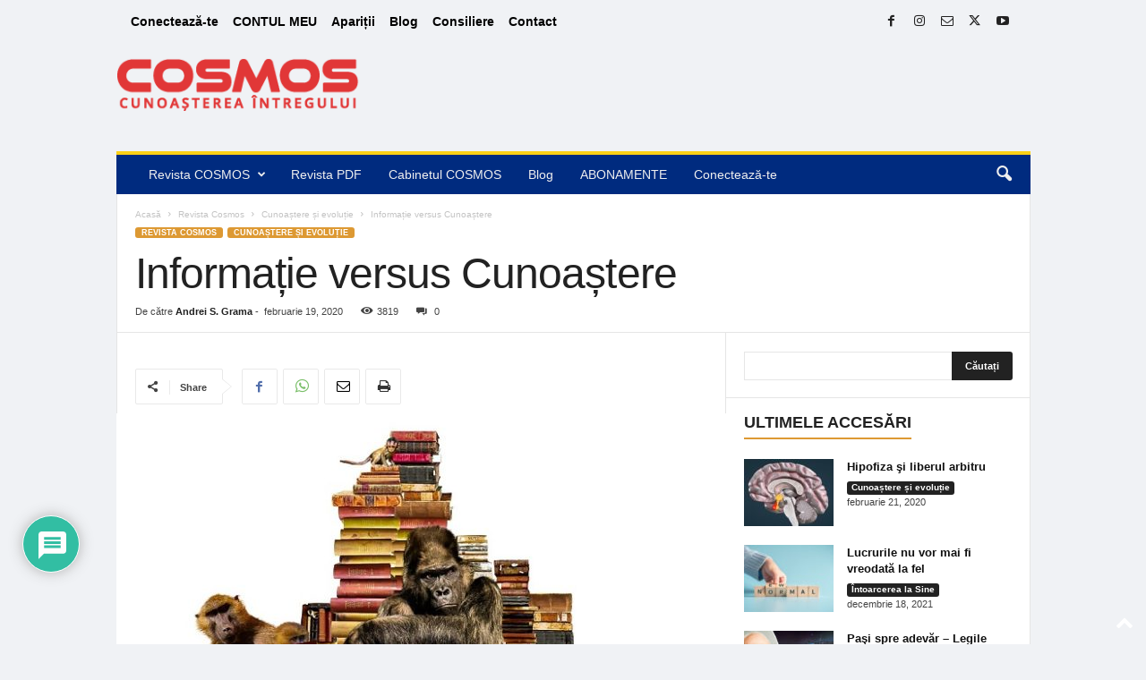

--- FILE ---
content_type: text/html; charset=UTF-8
request_url: https://revistacosmos.com/informatie-versus-cunoastere/
body_size: 36747
content:
<!doctype html >
<!--[if IE 8]>    <html class="ie8" lang="ro-RO" prefix="og: http://ogp.me/ns# fb: http://ogp.me/ns/fb#"> <![endif]-->
<!--[if IE 9]>    <html class="ie9" lang="ro-RO"> <![endif]-->
<!--[if gt IE 8]><!--> <html lang="ro-RO"> <!--<![endif]-->
<head>
<meta charset="UTF-8" />
<title>Informație versus Cunoaștere</title>


<!-- SEO by Squirrly SEO 12.4.15 - https://plugin.squirrly.co/ -->

<meta name="robots" content="index,follow">
<meta name="googlebot" content="index,follow,max-snippet:-1,max-image-preview:large,max-video-preview:-1">
<meta name="bingbot" content="index,follow,max-snippet:-1,max-image-preview:large,max-video-preview:-1">

<meta name="description" content="Cunoașterea este diferită de informație, în sensul că degeaba privim un șir informațional binar de 0 și 1 dacă nu știm să-l interpretăm și să-l înțelegem." />
<link rel="canonical" href="https://revistacosmos.com/informatie-versus-cunoastere/" />
<link rel="alternate" type="application/rss+xml" href="https://revistacosmos.com/sitemap.xml" />

<meta name="dc.language" content="ro" />
<meta name="dc.language.iso" content="ro_RO" />
<meta name="dc.publisher" content="Andrei S. Grama" />
<meta name="dc.title" content="Informație versus Cunoaștere" />
<meta name="dc.description" content="Cunoașterea este diferită de informație, în sensul că degeaba privim un șir informațional binar de 0 și 1 dacă nu știm să-l interpretăm și să-l înțelegem." />
<meta name="dc.date.issued" content="2020-02-19" />
<meta name="dc.date.updated" content="2020-04-19 15:12:28" />

<meta property="og:url" content="https://revistacosmos.com/informatie-versus-cunoastere/" />
<meta property="og:title" content="Informație versus Cunoaștere" />
<meta property="og:description" content="Cunoașterea este diferită de informație, în sensul că degeaba privim un șir informațional binar de 0 și 1 dacă nu știm să-l interpretăm și să-l înțelegem." />
<meta property="og:type" content="article" />
<meta property="og:image" content="https://revistacosmos.com/wp-content/uploads/2020/02/informatie-vs-cunoastere.jpg" />
<meta property="og:image:width" content="700" />
<meta property="og:image:height" content="466" />
<meta property="og:image:type" content="image/jpeg" />
<meta property="og:site_name" content="COSMOS" />
<meta property="og:locale" content="ro_RO" />
<meta property="fb:app_id" content="383356315333891" />
<meta property="og:publish_date" content="2020-02-19T08:16:24+00:00" />
<meta property="article:published_time" content="2020-02-19T08:16:24+00:00" />
<meta property="article:modified_time" content="2020-04-19T15:12:28+00:00" />
<meta property="article:section" content="Cunoaștere și evoluție" />
<meta property="article:author" content="Andrei S. Grama" />

<meta property="article:publisher" content="https://www.facebook.com/RevistaCosmos/" />

<meta property="twitter:url" content="https://revistacosmos.com/informatie-versus-cunoastere/" />
<meta property="twitter:title" content="Informație versus Cunoaștere" />
<meta property="twitter:description" content="Cunoașterea este diferită de informație, în sensul că degeaba privim un șir informațional binar de 0 și 1 dacă nu știm să-l interpretăm și să-l înțelegem." />
<meta property="twitter:image" content="https://revistacosmos.com/wp-content/uploads/2020/02/informatie-vs-cunoastere.jpg" />
<meta property="twitter:domain" content="COSMOS" />
<meta property="twitter:card" content="summary_large_image" />
<meta property="twitter:creator" content="@CosmosRomania" />
<meta property="twitter:site" content="@CosmosRomania" />
<script async src='https://www.google-analytics.com/analytics.js'></script><script>(function(i,s,o,g,r,a,m){i['GoogleAnalyticsObject']=r;i[r]=i[r]||function(){(i[r].q=i[r].q||[]).push(arguments)},i[r].l=1*new Date();a=s.createElement(o), m=s.getElementsByTagName(o)[0];a.async=1;a.src=g;m.parentNode.insertBefore(a,m) })(window,document,'script','//www.google-analytics.com/analytics.js','ga'); ga('create', 'UA-93574528-1', 'auto');ga('send', 'pageview');</script>
<script type="application/ld+json">{"@context":"https://schema.org","@graph":[{"@type":"NewsArticle","@id":"https://revistacosmos.com/informatie-versus-cunoastere/#newsarticle","url":"https://revistacosmos.com/informatie-versus-cunoastere/","headline":"Informa\u021bie versus Cunoa\u0219tere","mainEntityOfPage":{"@type":"WebPage","url":"https://revistacosmos.com/informatie-versus-cunoastere/"},"datePublished":"2020-02-19T08:16:24+00:00","dateModified":"2020-04-19T15:12:28+00:00","image":{"@type":"ImageObject","url":"https://revistacosmos.com/wp-content/uploads/2020/02/informatie-vs-cunoastere.jpg","height":466,"width":700},"author":{"@type":"Person","@id":"https://revistacosmos.com#person","url":"https://revistacosmos.com","name":"Andrei S. Grama"},"publisher":{"@type":"Organization","@id":"https://revistacosmos.com/informatie-versus-cunoastere/#Organization","url":"https://revistacosmos.com/informatie-versus-cunoastere/","name":"COSMOS","logo":{"@type":"ImageObject","url":"https://revistacosmos.com/wp-content/uploads/2016/08/cropped-1cosmos-logo-white_rgb-Converted-1.png","@id":"https://revistacosmos.com/informatie-versus-cunoastere/#logo","width":512,"height":512,"caption":"COSMOS"},"contactPoint":{"@type":"ContactPoint","telephone":"+40 (0) 722352832","contactType":"customer service","@id":"https://revistacosmos.com/informatie-versus-cunoastere/#contactpoint"},"address":{"@type":"PostalAddress","addressLocality":"Bucure\u0219ti","@id":"https://revistacosmos.com/informatie-versus-cunoastere/#address"},"description":"Con\u0219tiin\u021b\u0103, exopolitic\u0103, fenomene cuantice, Inteligen\u021b\u0103 Sufleteasc\u0103 (SQ) sau dezvoltare personal\u0103, sunt doar c\u00e2teva dintre subiectele abordate.","sameAs":["https://www.facebook.com/RevistaCosmos/","https://twitter.com/CosmosRomania","https://instagram.com/revistacosmosoficial","https://ro.linkedin.com/in/revistacosmosoficial","https://www.pinterest.com/revistacosmos/","https://www.youtube.com/channel/UCUZi_QvHV95yCCyQEdEg1iQ"]}},{"@type":"BreadcrumbList","@id":"https://revistacosmos.com/informatie-versus-cunoastere/#breadcrumblist","itemListElement":[[{"@type":"ListItem","position":1,"item":{"@id":"https://revistacosmos.com","name":"COSMOS \u2013 Cunoa\u015fterea \u00centregului"}},{"@type":"ListItem","position":2,"item":{"@id":"https://revistacosmos.com/category/revista-cosmos/","name":"Revista Cosmos"}},{"@type":"ListItem","position":3,"item":{"@id":"https://revistacosmos.com/category/revista-cosmos/cunoastere-si-evolutie/","name":"Cunoa\u0219tere \u0219i evolu\u021bie"}},{"@type":"ListItem","position":4,"item":{"@id":"https://revistacosmos.com/informatie-versus-cunoastere/","name":"Informa\u021bie versus Cunoa\u0219tere"}}],[{"@type":"ListItem","position":1,"item":{"@id":"https://revistacosmos.com","name":"COSMOS \u2013 Cunoa\u015fterea \u00centregului"}},{"@type":"ListItem","position":2,"item":{"@id":"https://revistacosmos.com/category/revista-cosmos/","name":"Revista Cosmos"}},{"@type":"ListItem","position":3,"item":{"@id":"https://revistacosmos.com/informatie-versus-cunoastere/","name":"Informa\u021bie versus Cunoa\u0219tere"}}]]}]}</script>
<!-- /SEO by Squirrly SEO - WordPress SEO Plugin -->



    
    
    <meta name="viewport" content="width=device-width, initial-scale=1.0">
    <link rel="pingback" href="https://revistacosmos.com/xmlrpc.php" />
    		<script type="text/javascript">
			window.flatStyles = window.flatStyles || ''

			window.lightspeedOptimizeStylesheet = function () {
				const currentStylesheet = document.querySelector( '.tcb-lightspeed-style:not([data-ls-optimized])' )

				if ( currentStylesheet ) {
					try {
						if ( currentStylesheet.sheet && currentStylesheet.sheet.cssRules ) {
							if ( window.flatStyles ) {
								if ( this.optimizing ) {
									setTimeout( window.lightspeedOptimizeStylesheet.bind( this ), 24 )
								} else {
									this.optimizing = true;

									let rulesIndex = 0;

									while ( rulesIndex < currentStylesheet.sheet.cssRules.length ) {
										const rule = currentStylesheet.sheet.cssRules[ rulesIndex ]
										/* remove rules that already exist in the page */
										if ( rule.type === CSSRule.STYLE_RULE && window.flatStyles.includes( `${rule.selectorText}{` ) ) {
											currentStylesheet.sheet.deleteRule( rulesIndex )
										} else {
											rulesIndex ++
										}
									}
									/* optimize, mark it such, move to the next file, append the styles we have until now */
									currentStylesheet.setAttribute( 'data-ls-optimized', '1' )

									window.flatStyles += currentStylesheet.innerHTML

									this.optimizing = false
								}
							} else {
								window.flatStyles = currentStylesheet.innerHTML
								currentStylesheet.setAttribute( 'data-ls-optimized', '1' )
							}
						}
					} catch ( error ) {
						console.warn( error )
					}

					if ( currentStylesheet.parentElement.tagName !== 'HEAD' ) {
						/* always make sure that those styles end up in the head */
						const stylesheetID = currentStylesheet.id;
						/**
						 * make sure that there is only one copy of the css
						 * e.g display CSS
						 */
						if ( ( ! stylesheetID || ( stylesheetID && ! document.querySelector( `head #${stylesheetID}` ) ) ) ) {
							document.head.prepend( currentStylesheet )
						} else {
							currentStylesheet.remove();
						}
					}
				}
			}

			window.lightspeedOptimizeFlat = function ( styleSheetElement ) {
				if ( document.querySelectorAll( 'link[href*="thrive_flat.css"]' ).length > 1 ) {
					/* disable this flat if we already have one */
					styleSheetElement.setAttribute( 'disabled', true )
				} else {
					/* if this is the first one, make sure he's in head */
					if ( styleSheetElement.parentElement.tagName !== 'HEAD' ) {
						document.head.append( styleSheetElement )
					}
				}
			}
		</script>
		<script>!function(e,c){e[c]=e[c]+(e[c]&&" ")+"quform-js"}(document.documentElement,"className");</script>	<style>img:is([sizes="auto" i], [sizes^="auto," i]) { contain-intrinsic-size: 3000px 1500px }</style>
	<link rel="icon" type="image/png" href="https://revistacosmos.com/wp-content/uploads/2016/08/1cosmos-logo-white_rgb-Converted.png"><link rel='dns-prefetch' href='//js.stripe.com' />
<link rel="alternate" type="application/rss+xml" title="COSMOS &raquo; Flux" href="https://revistacosmos.com/feed/" />
<link rel="alternate" type="application/rss+xml" title="COSMOS &raquo; Flux comentarii" href="https://revistacosmos.com/comments/feed/" />
<link rel="alternate" type="application/rss+xml" title="Flux comentarii COSMOS &raquo; Informație versus Cunoaștere" href="https://revistacosmos.com/informatie-versus-cunoastere/feed/" />
<script type="text/javascript">
/* <![CDATA[ */
window._wpemojiSettings = {"baseUrl":"https:\/\/s.w.org\/images\/core\/emoji\/16.0.1\/72x72\/","ext":".png","svgUrl":"https:\/\/s.w.org\/images\/core\/emoji\/16.0.1\/svg\/","svgExt":".svg","source":{"concatemoji":"https:\/\/revistacosmos.com\/wp-includes\/js\/wp-emoji-release.min.js?ver=6.8.3"}};
/*! This file is auto-generated */
!function(s,n){var o,i,e;function c(e){try{var t={supportTests:e,timestamp:(new Date).valueOf()};sessionStorage.setItem(o,JSON.stringify(t))}catch(e){}}function p(e,t,n){e.clearRect(0,0,e.canvas.width,e.canvas.height),e.fillText(t,0,0);var t=new Uint32Array(e.getImageData(0,0,e.canvas.width,e.canvas.height).data),a=(e.clearRect(0,0,e.canvas.width,e.canvas.height),e.fillText(n,0,0),new Uint32Array(e.getImageData(0,0,e.canvas.width,e.canvas.height).data));return t.every(function(e,t){return e===a[t]})}function u(e,t){e.clearRect(0,0,e.canvas.width,e.canvas.height),e.fillText(t,0,0);for(var n=e.getImageData(16,16,1,1),a=0;a<n.data.length;a++)if(0!==n.data[a])return!1;return!0}function f(e,t,n,a){switch(t){case"flag":return n(e,"\ud83c\udff3\ufe0f\u200d\u26a7\ufe0f","\ud83c\udff3\ufe0f\u200b\u26a7\ufe0f")?!1:!n(e,"\ud83c\udde8\ud83c\uddf6","\ud83c\udde8\u200b\ud83c\uddf6")&&!n(e,"\ud83c\udff4\udb40\udc67\udb40\udc62\udb40\udc65\udb40\udc6e\udb40\udc67\udb40\udc7f","\ud83c\udff4\u200b\udb40\udc67\u200b\udb40\udc62\u200b\udb40\udc65\u200b\udb40\udc6e\u200b\udb40\udc67\u200b\udb40\udc7f");case"emoji":return!a(e,"\ud83e\udedf")}return!1}function g(e,t,n,a){var r="undefined"!=typeof WorkerGlobalScope&&self instanceof WorkerGlobalScope?new OffscreenCanvas(300,150):s.createElement("canvas"),o=r.getContext("2d",{willReadFrequently:!0}),i=(o.textBaseline="top",o.font="600 32px Arial",{});return e.forEach(function(e){i[e]=t(o,e,n,a)}),i}function t(e){var t=s.createElement("script");t.src=e,t.defer=!0,s.head.appendChild(t)}"undefined"!=typeof Promise&&(o="wpEmojiSettingsSupports",i=["flag","emoji"],n.supports={everything:!0,everythingExceptFlag:!0},e=new Promise(function(e){s.addEventListener("DOMContentLoaded",e,{once:!0})}),new Promise(function(t){var n=function(){try{var e=JSON.parse(sessionStorage.getItem(o));if("object"==typeof e&&"number"==typeof e.timestamp&&(new Date).valueOf()<e.timestamp+604800&&"object"==typeof e.supportTests)return e.supportTests}catch(e){}return null}();if(!n){if("undefined"!=typeof Worker&&"undefined"!=typeof OffscreenCanvas&&"undefined"!=typeof URL&&URL.createObjectURL&&"undefined"!=typeof Blob)try{var e="postMessage("+g.toString()+"("+[JSON.stringify(i),f.toString(),p.toString(),u.toString()].join(",")+"));",a=new Blob([e],{type:"text/javascript"}),r=new Worker(URL.createObjectURL(a),{name:"wpTestEmojiSupports"});return void(r.onmessage=function(e){c(n=e.data),r.terminate(),t(n)})}catch(e){}c(n=g(i,f,p,u))}t(n)}).then(function(e){for(var t in e)n.supports[t]=e[t],n.supports.everything=n.supports.everything&&n.supports[t],"flag"!==t&&(n.supports.everythingExceptFlag=n.supports.everythingExceptFlag&&n.supports[t]);n.supports.everythingExceptFlag=n.supports.everythingExceptFlag&&!n.supports.flag,n.DOMReady=!1,n.readyCallback=function(){n.DOMReady=!0}}).then(function(){return e}).then(function(){var e;n.supports.everything||(n.readyCallback(),(e=n.source||{}).concatemoji?t(e.concatemoji):e.wpemoji&&e.twemoji&&(t(e.twemoji),t(e.wpemoji)))}))}((window,document),window._wpemojiSettings);
/* ]]> */
</script>
<link rel='stylesheet' id='aca33b9c04-css' href='https://revistacosmos.com/wp-content/plugins/squirrly-seo/view/assets/css/frontend.min.css?ver=12.4.15' type='text/css' media='all' />
<style id='wp-emoji-styles-inline-css' type='text/css'>

	img.wp-smiley, img.emoji {
		display: inline !important;
		border: none !important;
		box-shadow: none !important;
		height: 1em !important;
		width: 1em !important;
		margin: 0 0.07em !important;
		vertical-align: -0.1em !important;
		background: none !important;
		padding: 0 !important;
	}
</style>
<link rel='stylesheet' id='wp-block-library-css' href='https://revistacosmos.com/wp-includes/css/dist/block-library/style.min.css?ver=6.8.3' type='text/css' media='all' />
<style id='classic-theme-styles-inline-css' type='text/css'>
/*! This file is auto-generated */
.wp-block-button__link{color:#fff;background-color:#32373c;border-radius:9999px;box-shadow:none;text-decoration:none;padding:calc(.667em + 2px) calc(1.333em + 2px);font-size:1.125em}.wp-block-file__button{background:#32373c;color:#fff;text-decoration:none}
</style>
<link rel='stylesheet' id='ife-facebook-events-block-style2-css' href='https://revistacosmos.com/wp-content/plugins/import-facebook-events/assets/css/grid-style2.css?ver=1.8.8' type='text/css' media='all' />
<link rel='stylesheet' id='edd-blocks-css' href='https://revistacosmos.com/wp-content/plugins/easy-digital-downloads-pro/includes/blocks/assets/css/edd-blocks.css?ver=3.6.4' type='text/css' media='all' />
<style id='global-styles-inline-css' type='text/css'>
:root{--wp--preset--aspect-ratio--square: 1;--wp--preset--aspect-ratio--4-3: 4/3;--wp--preset--aspect-ratio--3-4: 3/4;--wp--preset--aspect-ratio--3-2: 3/2;--wp--preset--aspect-ratio--2-3: 2/3;--wp--preset--aspect-ratio--16-9: 16/9;--wp--preset--aspect-ratio--9-16: 9/16;--wp--preset--color--black: #000000;--wp--preset--color--cyan-bluish-gray: #abb8c3;--wp--preset--color--white: #ffffff;--wp--preset--color--pale-pink: #f78da7;--wp--preset--color--vivid-red: #cf2e2e;--wp--preset--color--luminous-vivid-orange: #ff6900;--wp--preset--color--luminous-vivid-amber: #fcb900;--wp--preset--color--light-green-cyan: #7bdcb5;--wp--preset--color--vivid-green-cyan: #00d084;--wp--preset--color--pale-cyan-blue: #8ed1fc;--wp--preset--color--vivid-cyan-blue: #0693e3;--wp--preset--color--vivid-purple: #9b51e0;--wp--preset--gradient--vivid-cyan-blue-to-vivid-purple: linear-gradient(135deg,rgba(6,147,227,1) 0%,rgb(155,81,224) 100%);--wp--preset--gradient--light-green-cyan-to-vivid-green-cyan: linear-gradient(135deg,rgb(122,220,180) 0%,rgb(0,208,130) 100%);--wp--preset--gradient--luminous-vivid-amber-to-luminous-vivid-orange: linear-gradient(135deg,rgba(252,185,0,1) 0%,rgba(255,105,0,1) 100%);--wp--preset--gradient--luminous-vivid-orange-to-vivid-red: linear-gradient(135deg,rgba(255,105,0,1) 0%,rgb(207,46,46) 100%);--wp--preset--gradient--very-light-gray-to-cyan-bluish-gray: linear-gradient(135deg,rgb(238,238,238) 0%,rgb(169,184,195) 100%);--wp--preset--gradient--cool-to-warm-spectrum: linear-gradient(135deg,rgb(74,234,220) 0%,rgb(151,120,209) 20%,rgb(207,42,186) 40%,rgb(238,44,130) 60%,rgb(251,105,98) 80%,rgb(254,248,76) 100%);--wp--preset--gradient--blush-light-purple: linear-gradient(135deg,rgb(255,206,236) 0%,rgb(152,150,240) 100%);--wp--preset--gradient--blush-bordeaux: linear-gradient(135deg,rgb(254,205,165) 0%,rgb(254,45,45) 50%,rgb(107,0,62) 100%);--wp--preset--gradient--luminous-dusk: linear-gradient(135deg,rgb(255,203,112) 0%,rgb(199,81,192) 50%,rgb(65,88,208) 100%);--wp--preset--gradient--pale-ocean: linear-gradient(135deg,rgb(255,245,203) 0%,rgb(182,227,212) 50%,rgb(51,167,181) 100%);--wp--preset--gradient--electric-grass: linear-gradient(135deg,rgb(202,248,128) 0%,rgb(113,206,126) 100%);--wp--preset--gradient--midnight: linear-gradient(135deg,rgb(2,3,129) 0%,rgb(40,116,252) 100%);--wp--preset--font-size--small: 10px;--wp--preset--font-size--medium: 20px;--wp--preset--font-size--large: 30px;--wp--preset--font-size--x-large: 42px;--wp--preset--font-size--regular: 14px;--wp--preset--font-size--larger: 48px;--wp--preset--spacing--20: 0.44rem;--wp--preset--spacing--30: 0.67rem;--wp--preset--spacing--40: 1rem;--wp--preset--spacing--50: 1.5rem;--wp--preset--spacing--60: 2.25rem;--wp--preset--spacing--70: 3.38rem;--wp--preset--spacing--80: 5.06rem;--wp--preset--shadow--natural: 6px 6px 9px rgba(0, 0, 0, 0.2);--wp--preset--shadow--deep: 12px 12px 50px rgba(0, 0, 0, 0.4);--wp--preset--shadow--sharp: 6px 6px 0px rgba(0, 0, 0, 0.2);--wp--preset--shadow--outlined: 6px 6px 0px -3px rgba(255, 255, 255, 1), 6px 6px rgba(0, 0, 0, 1);--wp--preset--shadow--crisp: 6px 6px 0px rgba(0, 0, 0, 1);}:where(.is-layout-flex){gap: 0.5em;}:where(.is-layout-grid){gap: 0.5em;}body .is-layout-flex{display: flex;}.is-layout-flex{flex-wrap: wrap;align-items: center;}.is-layout-flex > :is(*, div){margin: 0;}body .is-layout-grid{display: grid;}.is-layout-grid > :is(*, div){margin: 0;}:where(.wp-block-columns.is-layout-flex){gap: 2em;}:where(.wp-block-columns.is-layout-grid){gap: 2em;}:where(.wp-block-post-template.is-layout-flex){gap: 1.25em;}:where(.wp-block-post-template.is-layout-grid){gap: 1.25em;}.has-black-color{color: var(--wp--preset--color--black) !important;}.has-cyan-bluish-gray-color{color: var(--wp--preset--color--cyan-bluish-gray) !important;}.has-white-color{color: var(--wp--preset--color--white) !important;}.has-pale-pink-color{color: var(--wp--preset--color--pale-pink) !important;}.has-vivid-red-color{color: var(--wp--preset--color--vivid-red) !important;}.has-luminous-vivid-orange-color{color: var(--wp--preset--color--luminous-vivid-orange) !important;}.has-luminous-vivid-amber-color{color: var(--wp--preset--color--luminous-vivid-amber) !important;}.has-light-green-cyan-color{color: var(--wp--preset--color--light-green-cyan) !important;}.has-vivid-green-cyan-color{color: var(--wp--preset--color--vivid-green-cyan) !important;}.has-pale-cyan-blue-color{color: var(--wp--preset--color--pale-cyan-blue) !important;}.has-vivid-cyan-blue-color{color: var(--wp--preset--color--vivid-cyan-blue) !important;}.has-vivid-purple-color{color: var(--wp--preset--color--vivid-purple) !important;}.has-black-background-color{background-color: var(--wp--preset--color--black) !important;}.has-cyan-bluish-gray-background-color{background-color: var(--wp--preset--color--cyan-bluish-gray) !important;}.has-white-background-color{background-color: var(--wp--preset--color--white) !important;}.has-pale-pink-background-color{background-color: var(--wp--preset--color--pale-pink) !important;}.has-vivid-red-background-color{background-color: var(--wp--preset--color--vivid-red) !important;}.has-luminous-vivid-orange-background-color{background-color: var(--wp--preset--color--luminous-vivid-orange) !important;}.has-luminous-vivid-amber-background-color{background-color: var(--wp--preset--color--luminous-vivid-amber) !important;}.has-light-green-cyan-background-color{background-color: var(--wp--preset--color--light-green-cyan) !important;}.has-vivid-green-cyan-background-color{background-color: var(--wp--preset--color--vivid-green-cyan) !important;}.has-pale-cyan-blue-background-color{background-color: var(--wp--preset--color--pale-cyan-blue) !important;}.has-vivid-cyan-blue-background-color{background-color: var(--wp--preset--color--vivid-cyan-blue) !important;}.has-vivid-purple-background-color{background-color: var(--wp--preset--color--vivid-purple) !important;}.has-black-border-color{border-color: var(--wp--preset--color--black) !important;}.has-cyan-bluish-gray-border-color{border-color: var(--wp--preset--color--cyan-bluish-gray) !important;}.has-white-border-color{border-color: var(--wp--preset--color--white) !important;}.has-pale-pink-border-color{border-color: var(--wp--preset--color--pale-pink) !important;}.has-vivid-red-border-color{border-color: var(--wp--preset--color--vivid-red) !important;}.has-luminous-vivid-orange-border-color{border-color: var(--wp--preset--color--luminous-vivid-orange) !important;}.has-luminous-vivid-amber-border-color{border-color: var(--wp--preset--color--luminous-vivid-amber) !important;}.has-light-green-cyan-border-color{border-color: var(--wp--preset--color--light-green-cyan) !important;}.has-vivid-green-cyan-border-color{border-color: var(--wp--preset--color--vivid-green-cyan) !important;}.has-pale-cyan-blue-border-color{border-color: var(--wp--preset--color--pale-cyan-blue) !important;}.has-vivid-cyan-blue-border-color{border-color: var(--wp--preset--color--vivid-cyan-blue) !important;}.has-vivid-purple-border-color{border-color: var(--wp--preset--color--vivid-purple) !important;}.has-vivid-cyan-blue-to-vivid-purple-gradient-background{background: var(--wp--preset--gradient--vivid-cyan-blue-to-vivid-purple) !important;}.has-light-green-cyan-to-vivid-green-cyan-gradient-background{background: var(--wp--preset--gradient--light-green-cyan-to-vivid-green-cyan) !important;}.has-luminous-vivid-amber-to-luminous-vivid-orange-gradient-background{background: var(--wp--preset--gradient--luminous-vivid-amber-to-luminous-vivid-orange) !important;}.has-luminous-vivid-orange-to-vivid-red-gradient-background{background: var(--wp--preset--gradient--luminous-vivid-orange-to-vivid-red) !important;}.has-very-light-gray-to-cyan-bluish-gray-gradient-background{background: var(--wp--preset--gradient--very-light-gray-to-cyan-bluish-gray) !important;}.has-cool-to-warm-spectrum-gradient-background{background: var(--wp--preset--gradient--cool-to-warm-spectrum) !important;}.has-blush-light-purple-gradient-background{background: var(--wp--preset--gradient--blush-light-purple) !important;}.has-blush-bordeaux-gradient-background{background: var(--wp--preset--gradient--blush-bordeaux) !important;}.has-luminous-dusk-gradient-background{background: var(--wp--preset--gradient--luminous-dusk) !important;}.has-pale-ocean-gradient-background{background: var(--wp--preset--gradient--pale-ocean) !important;}.has-electric-grass-gradient-background{background: var(--wp--preset--gradient--electric-grass) !important;}.has-midnight-gradient-background{background: var(--wp--preset--gradient--midnight) !important;}.has-small-font-size{font-size: var(--wp--preset--font-size--small) !important;}.has-medium-font-size{font-size: var(--wp--preset--font-size--medium) !important;}.has-large-font-size{font-size: var(--wp--preset--font-size--large) !important;}.has-x-large-font-size{font-size: var(--wp--preset--font-size--x-large) !important;}
:where(.wp-block-post-template.is-layout-flex){gap: 1.25em;}:where(.wp-block-post-template.is-layout-grid){gap: 1.25em;}
:where(.wp-block-columns.is-layout-flex){gap: 2em;}:where(.wp-block-columns.is-layout-grid){gap: 2em;}
:root :where(.wp-block-pullquote){font-size: 1.5em;line-height: 1.6;}
</style>
<link rel='stylesheet' id='font-awesome-css' href='https://revistacosmos.com/wp-content/plugins/import-facebook-events/assets/css/font-awesome.min.css?ver=1.8.8' type='text/css' media='all' />
<link rel='stylesheet' id='import-facebook-events-front-css' href='https://revistacosmos.com/wp-content/plugins/import-facebook-events/assets/css/import-facebook-events.css?ver=1.8.8' type='text/css' media='all' />
<link rel='stylesheet' id='import-facebook-events-front-style2-css' href='https://revistacosmos.com/wp-content/plugins/import-facebook-events/assets/css/grid-style2.css?ver=1.8.8' type='text/css' media='all' />
<link rel='stylesheet' id='ihc_front_end_style-css' href='https://revistacosmos.com/wp-content/plugins/indeed-membership-pro/assets/css/style.min.css?ver=13.3' type='text/css' media='all' />
<link rel='stylesheet' id='ihc_templates_style-css' href='https://revistacosmos.com/wp-content/plugins/indeed-membership-pro/assets/css/templates.min.css?ver=13.3' type='text/css' media='all' />
<link rel='stylesheet' id='ump_tss-public-style-css' href='https://revistacosmos.com/wp-content/plugins/ultimate-membership-pro-two-step-signup/assets/css/public.css?ver=6.8.3' type='text/css' media='all' />
<link rel='stylesheet' id='ump_dma-public-style-css' href='https://revistacosmos.com/wp-content/plugins/ump-delete-my-account/assets/css/public.css?ver=6.8.3' type='text/css' media='all' />
<link rel='stylesheet' id='ump_mrp-public-style-css' href='https://revistacosmos.com/wp-content/plugins/ump-manage-reset-password/assets/css/public.css?ver=6.8.3' type='text/css' media='all' />
<link rel='stylesheet' id='edd-styles-css' href='https://revistacosmos.com/wp-content/plugins/easy-digital-downloads-pro/assets/build/css/frontend/edd.min.css?ver=3.6.4' type='text/css' media='all' />
<link rel='stylesheet' id='quform-css' href='https://revistacosmos.com/wp-content/plugins/quform/cache/quform.css?ver=1764743360' type='text/css' media='all' />
<link rel='stylesheet' id='td-plugin-newsletter-css' href='https://revistacosmos.com/wp-content/plugins/td-newsletter/style.css?ver=5.4.2' type='text/css' media='all' />
<link rel='stylesheet' id='wpdiscuz-frontend-css-css' href='https://revistacosmos.com/wp-content/plugins/wpdiscuz/themes/default/style.css?ver=7.6.45' type='text/css' media='all' />
<style id='wpdiscuz-frontend-css-inline-css' type='text/css'>
 #wpdcom .wpd-blog-administrator .wpd-comment-label{color:#ffffff;background-color:#00B38F;border:none}#wpdcom .wpd-blog-administrator .wpd-comment-author, #wpdcom .wpd-blog-administrator .wpd-comment-author a{color:#00B38F}#wpdcom.wpd-layout-1 .wpd-comment .wpd-blog-administrator .wpd-avatar img{border-color:#00B38F}#wpdcom.wpd-layout-2 .wpd-comment.wpd-reply .wpd-comment-wrap.wpd-blog-administrator{border-left:3px solid #00B38F}#wpdcom.wpd-layout-2 .wpd-comment .wpd-blog-administrator .wpd-avatar img{border-bottom-color:#00B38F}#wpdcom.wpd-layout-3 .wpd-blog-administrator .wpd-comment-subheader{border-top:1px dashed #00B38F}#wpdcom.wpd-layout-3 .wpd-reply .wpd-blog-administrator .wpd-comment-right{border-left:1px solid #00B38F}#wpdcom .wpd-blog-editor .wpd-comment-label{color:#ffffff;background-color:#00B38F;border:none}#wpdcom .wpd-blog-editor .wpd-comment-author, #wpdcom .wpd-blog-editor .wpd-comment-author a{color:#00B38F}#wpdcom.wpd-layout-1 .wpd-comment .wpd-blog-editor .wpd-avatar img{border-color:#00B38F}#wpdcom.wpd-layout-2 .wpd-comment.wpd-reply .wpd-comment-wrap.wpd-blog-editor{border-left:3px solid #00B38F}#wpdcom.wpd-layout-2 .wpd-comment .wpd-blog-editor .wpd-avatar img{border-bottom-color:#00B38F}#wpdcom.wpd-layout-3 .wpd-blog-editor .wpd-comment-subheader{border-top:1px dashed #00B38F}#wpdcom.wpd-layout-3 .wpd-reply .wpd-blog-editor .wpd-comment-right{border-left:1px solid #00B38F}#wpdcom .wpd-blog-author .wpd-comment-label{color:#ffffff;background-color:#00B38F;border:none}#wpdcom .wpd-blog-author .wpd-comment-author, #wpdcom .wpd-blog-author .wpd-comment-author a{color:#00B38F}#wpdcom.wpd-layout-1 .wpd-comment .wpd-blog-author .wpd-avatar img{border-color:#00B38F}#wpdcom.wpd-layout-2 .wpd-comment .wpd-blog-author .wpd-avatar img{border-bottom-color:#00B38F}#wpdcom.wpd-layout-3 .wpd-blog-author .wpd-comment-subheader{border-top:1px dashed #00B38F}#wpdcom.wpd-layout-3 .wpd-reply .wpd-blog-author .wpd-comment-right{border-left:1px solid #00B38F}#wpdcom .wpd-blog-contributor .wpd-comment-label{color:#ffffff;background-color:#00B38F;border:none}#wpdcom .wpd-blog-contributor .wpd-comment-author, #wpdcom .wpd-blog-contributor .wpd-comment-author a{color:#00B38F}#wpdcom.wpd-layout-1 .wpd-comment .wpd-blog-contributor .wpd-avatar img{border-color:#00B38F}#wpdcom.wpd-layout-2 .wpd-comment .wpd-blog-contributor .wpd-avatar img{border-bottom-color:#00B38F}#wpdcom.wpd-layout-3 .wpd-blog-contributor .wpd-comment-subheader{border-top:1px dashed #00B38F}#wpdcom.wpd-layout-3 .wpd-reply .wpd-blog-contributor .wpd-comment-right{border-left:1px solid #00B38F}#wpdcom .wpd-blog-subscriber .wpd-comment-label{color:#ffffff;background-color:#00B38F;border:none}#wpdcom .wpd-blog-subscriber .wpd-comment-author, #wpdcom .wpd-blog-subscriber .wpd-comment-author a{color:#00B38F}#wpdcom.wpd-layout-2 .wpd-comment .wpd-blog-subscriber .wpd-avatar img{border-bottom-color:#00B38F}#wpdcom.wpd-layout-3 .wpd-blog-subscriber .wpd-comment-subheader{border-top:1px dashed #00B38F}#wpdcom .wpd-blog-pending_user .wpd-comment-label{color:#ffffff;background-color:#00B38F;border:none}#wpdcom .wpd-blog-pending_user .wpd-comment-author, #wpdcom .wpd-blog-pending_user .wpd-comment-author a{color:#00B38F}#wpdcom.wpd-layout-1 .wpd-comment .wpd-blog-pending_user .wpd-avatar img{border-color:#00B38F}#wpdcom.wpd-layout-2 .wpd-comment .wpd-blog-pending_user .wpd-avatar img{border-bottom-color:#00B38F}#wpdcom.wpd-layout-3 .wpd-blog-pending_user .wpd-comment-subheader{border-top:1px dashed #00B38F}#wpdcom.wpd-layout-3 .wpd-reply .wpd-blog-pending_user .wpd-comment-right{border-left:1px solid #00B38F}#wpdcom .wpd-blog-customer .wpd-comment-label{color:#ffffff;background-color:#00B38F;border:none}#wpdcom .wpd-blog-customer .wpd-comment-author, #wpdcom .wpd-blog-customer .wpd-comment-author a{color:#00B38F}#wpdcom.wpd-layout-1 .wpd-comment .wpd-blog-customer .wpd-avatar img{border-color:#00B38F}#wpdcom.wpd-layout-2 .wpd-comment .wpd-blog-customer .wpd-avatar img{border-bottom-color:#00B38F}#wpdcom.wpd-layout-3 .wpd-blog-customer .wpd-comment-subheader{border-top:1px dashed #00B38F}#wpdcom.wpd-layout-3 .wpd-reply .wpd-blog-customer .wpd-comment-right{border-left:1px solid #00B38F}#wpdcom .wpd-blog-shop_manager .wpd-comment-label{color:#ffffff;background-color:#00B38F;border:none}#wpdcom .wpd-blog-shop_manager .wpd-comment-author, #wpdcom .wpd-blog-shop_manager .wpd-comment-author a{color:#00B38F}#wpdcom.wpd-layout-1 .wpd-comment .wpd-blog-shop_manager .wpd-avatar img{border-color:#00B38F}#wpdcom.wpd-layout-2 .wpd-comment .wpd-blog-shop_manager .wpd-avatar img{border-bottom-color:#00B38F}#wpdcom.wpd-layout-3 .wpd-blog-shop_manager .wpd-comment-subheader{border-top:1px dashed #00B38F}#wpdcom.wpd-layout-3 .wpd-reply .wpd-blog-shop_manager .wpd-comment-right{border-left:1px solid #00B38F}#wpdcom .wpd-blog-suspended .wpd-comment-label{color:#ffffff;background-color:#00B38F;border:none}#wpdcom .wpd-blog-suspended .wpd-comment-author, #wpdcom .wpd-blog-suspended .wpd-comment-author a{color:#00B38F}#wpdcom.wpd-layout-1 .wpd-comment .wpd-blog-suspended .wpd-avatar img{border-color:#00B38F}#wpdcom.wpd-layout-2 .wpd-comment .wpd-blog-suspended .wpd-avatar img{border-bottom-color:#00B38F}#wpdcom.wpd-layout-3 .wpd-blog-suspended .wpd-comment-subheader{border-top:1px dashed #00B38F}#wpdcom.wpd-layout-3 .wpd-reply .wpd-blog-suspended .wpd-comment-right{border-left:1px solid #00B38F}#wpdcom .wpd-blog-translator .wpd-comment-label{color:#ffffff;background-color:#00B38F;border:none}#wpdcom .wpd-blog-translator .wpd-comment-author, #wpdcom .wpd-blog-translator .wpd-comment-author a{color:#00B38F}#wpdcom.wpd-layout-1 .wpd-comment .wpd-blog-translator .wpd-avatar img{border-color:#00B38F}#wpdcom.wpd-layout-2 .wpd-comment .wpd-blog-translator .wpd-avatar img{border-bottom-color:#00B38F}#wpdcom.wpd-layout-3 .wpd-blog-translator .wpd-comment-subheader{border-top:1px dashed #00B38F}#wpdcom.wpd-layout-3 .wpd-reply .wpd-blog-translator .wpd-comment-right{border-left:1px solid #00B38F}#wpdcom .wpd-blog-shop_accountant .wpd-comment-label{color:#ffffff;background-color:#00B38F;border:none}#wpdcom .wpd-blog-shop_accountant .wpd-comment-author, #wpdcom .wpd-blog-shop_accountant .wpd-comment-author a{color:#00B38F}#wpdcom.wpd-layout-1 .wpd-comment .wpd-blog-shop_accountant .wpd-avatar img{border-color:#00B38F}#wpdcom.wpd-layout-2 .wpd-comment .wpd-blog-shop_accountant .wpd-avatar img{border-bottom-color:#00B38F}#wpdcom.wpd-layout-3 .wpd-blog-shop_accountant .wpd-comment-subheader{border-top:1px dashed #00B38F}#wpdcom.wpd-layout-3 .wpd-reply .wpd-blog-shop_accountant .wpd-comment-right{border-left:1px solid #00B38F}#wpdcom .wpd-blog-shop_worker .wpd-comment-label{color:#ffffff;background-color:#00B38F;border:none}#wpdcom .wpd-blog-shop_worker .wpd-comment-author, #wpdcom .wpd-blog-shop_worker .wpd-comment-author a{color:#00B38F}#wpdcom.wpd-layout-1 .wpd-comment .wpd-blog-shop_worker .wpd-avatar img{border-color:#00B38F}#wpdcom.wpd-layout-2 .wpd-comment .wpd-blog-shop_worker .wpd-avatar img{border-bottom-color:#00B38F}#wpdcom.wpd-layout-3 .wpd-blog-shop_worker .wpd-comment-subheader{border-top:1px dashed #00B38F}#wpdcom.wpd-layout-3 .wpd-reply .wpd-blog-shop_worker .wpd-comment-right{border-left:1px solid #00B38F}#wpdcom .wpd-blog-shop_vendor .wpd-comment-label{color:#ffffff;background-color:#00B38F;border:none}#wpdcom .wpd-blog-shop_vendor .wpd-comment-author, #wpdcom .wpd-blog-shop_vendor .wpd-comment-author a{color:#00B38F}#wpdcom.wpd-layout-1 .wpd-comment .wpd-blog-shop_vendor .wpd-avatar img{border-color:#00B38F}#wpdcom.wpd-layout-2 .wpd-comment .wpd-blog-shop_vendor .wpd-avatar img{border-bottom-color:#00B38F}#wpdcom.wpd-layout-3 .wpd-blog-shop_vendor .wpd-comment-subheader{border-top:1px dashed #00B38F}#wpdcom.wpd-layout-3 .wpd-reply .wpd-blog-shop_vendor .wpd-comment-right{border-left:1px solid #00B38F}#wpdcom .wpd-blog-sq_seo_editor .wpd-comment-label{color:#ffffff;background-color:#00B38F;border:none}#wpdcom .wpd-blog-sq_seo_editor .wpd-comment-author, #wpdcom .wpd-blog-sq_seo_editor .wpd-comment-author a{color:#00B38F}#wpdcom.wpd-layout-1 .wpd-comment .wpd-blog-sq_seo_editor .wpd-avatar img{border-color:#00B38F}#wpdcom.wpd-layout-2 .wpd-comment .wpd-blog-sq_seo_editor .wpd-avatar img{border-bottom-color:#00B38F}#wpdcom.wpd-layout-3 .wpd-blog-sq_seo_editor .wpd-comment-subheader{border-top:1px dashed #00B38F}#wpdcom.wpd-layout-3 .wpd-reply .wpd-blog-sq_seo_editor .wpd-comment-right{border-left:1px solid #00B38F}#wpdcom .wpd-blog-sq_seo_admin .wpd-comment-label{color:#ffffff;background-color:#00B38F;border:none}#wpdcom .wpd-blog-sq_seo_admin .wpd-comment-author, #wpdcom .wpd-blog-sq_seo_admin .wpd-comment-author a{color:#00B38F}#wpdcom.wpd-layout-1 .wpd-comment .wpd-blog-sq_seo_admin .wpd-avatar img{border-color:#00B38F}#wpdcom.wpd-layout-2 .wpd-comment .wpd-blog-sq_seo_admin .wpd-avatar img{border-bottom-color:#00B38F}#wpdcom.wpd-layout-3 .wpd-blog-sq_seo_admin .wpd-comment-subheader{border-top:1px dashed #00B38F}#wpdcom.wpd-layout-3 .wpd-reply .wpd-blog-sq_seo_admin .wpd-comment-right{border-left:1px solid #00B38F}#wpdcom .wpd-blog-post_author .wpd-comment-label{color:#ffffff;background-color:#00B38F;border:none}#wpdcom .wpd-blog-post_author .wpd-comment-author, #wpdcom .wpd-blog-post_author .wpd-comment-author a{color:#00B38F}#wpdcom .wpd-blog-post_author .wpd-avatar img{border-color:#00B38F}#wpdcom.wpd-layout-1 .wpd-comment .wpd-blog-post_author .wpd-avatar img{border-color:#00B38F}#wpdcom.wpd-layout-2 .wpd-comment.wpd-reply .wpd-comment-wrap.wpd-blog-post_author{border-left:3px solid #00B38F}#wpdcom.wpd-layout-2 .wpd-comment .wpd-blog-post_author .wpd-avatar img{border-bottom-color:#00B38F}#wpdcom.wpd-layout-3 .wpd-blog-post_author .wpd-comment-subheader{border-top:1px dashed #00B38F}#wpdcom.wpd-layout-3 .wpd-reply .wpd-blog-post_author .wpd-comment-right{border-left:1px solid #00B38F}#wpdcom .wpd-blog-guest .wpd-comment-label{color:#ffffff;background-color:#00B38F;border:none}#wpdcom .wpd-blog-guest .wpd-comment-author, #wpdcom .wpd-blog-guest .wpd-comment-author a{color:#00B38F}#wpdcom.wpd-layout-3 .wpd-blog-guest .wpd-comment-subheader{border-top:1px dashed #00B38F}#comments, #respond, .comments-area, #wpdcom{}#wpdcom .ql-editor > *{color:#777777}#wpdcom .ql-editor::before{}#wpdcom .ql-toolbar{border:1px solid #DDDDDD;border-top:none}#wpdcom .ql-container{border:1px solid #DDDDDD;border-bottom:none}#wpdcom .wpd-form-row .wpdiscuz-item input[type="text"], #wpdcom .wpd-form-row .wpdiscuz-item input[type="email"], #wpdcom .wpd-form-row .wpdiscuz-item input[type="url"], #wpdcom .wpd-form-row .wpdiscuz-item input[type="color"], #wpdcom .wpd-form-row .wpdiscuz-item input[type="date"], #wpdcom .wpd-form-row .wpdiscuz-item input[type="datetime"], #wpdcom .wpd-form-row .wpdiscuz-item input[type="datetime-local"], #wpdcom .wpd-form-row .wpdiscuz-item input[type="month"], #wpdcom .wpd-form-row .wpdiscuz-item input[type="number"], #wpdcom .wpd-form-row .wpdiscuz-item input[type="time"], #wpdcom textarea, #wpdcom select{border:1px solid #DDDDDD;color:#777777}#wpdcom .wpd-form-row .wpdiscuz-item textarea{border:1px solid #DDDDDD}#wpdcom input::placeholder, #wpdcom textarea::placeholder, #wpdcom input::-moz-placeholder, #wpdcom textarea::-webkit-input-placeholder{}#wpdcom .wpd-comment-text{color:#777777}#wpdcom .wpd-thread-head .wpd-thread-info{border-bottom:2px solid #00B38F}#wpdcom .wpd-thread-head .wpd-thread-info.wpd-reviews-tab svg{fill:#00B38F}#wpdcom .wpd-thread-head .wpdiscuz-user-settings{border-bottom:2px solid #00B38F}#wpdcom .wpd-thread-head .wpdiscuz-user-settings:hover{color:#00B38F}#wpdcom .wpd-comment .wpd-follow-link:hover{color:#00B38F}#wpdcom .wpd-comment-status .wpd-sticky{color:#00B38F}#wpdcom .wpd-thread-filter .wpdf-active{color:#00B38F;border-bottom-color:#00B38F}#wpdcom .wpd-comment-info-bar{border:1px dashed #33c3a6;background:#e6f8f4}#wpdcom .wpd-comment-info-bar .wpd-current-view i{color:#00B38F}#wpdcom .wpd-filter-view-all:hover{background:#00B38F}#wpdcom .wpdiscuz-item .wpdiscuz-rating > label{color:#DDDDDD}#wpdcom .wpdiscuz-item .wpdiscuz-rating:not(:checked) > label:hover, .wpdiscuz-rating:not(:checked) > label:hover ~ label{}#wpdcom .wpdiscuz-item .wpdiscuz-rating > input ~ label:hover, #wpdcom .wpdiscuz-item .wpdiscuz-rating > input:not(:checked) ~ label:hover ~ label, #wpdcom .wpdiscuz-item .wpdiscuz-rating > input:not(:checked) ~ label:hover ~ label{color:#FFED85}#wpdcom .wpdiscuz-item .wpdiscuz-rating > input:checked ~ label:hover, #wpdcom .wpdiscuz-item .wpdiscuz-rating > input:checked ~ label:hover, #wpdcom .wpdiscuz-item .wpdiscuz-rating > label:hover ~ input:checked ~ label, #wpdcom .wpdiscuz-item .wpdiscuz-rating > input:checked + label:hover ~ label, #wpdcom .wpdiscuz-item .wpdiscuz-rating > input:checked ~ label:hover ~ label, .wpd-custom-field .wcf-active-star, #wpdcom .wpdiscuz-item .wpdiscuz-rating > input:checked ~ label{color:#FFD700}#wpd-post-rating .wpd-rating-wrap .wpd-rating-stars svg .wpd-star{fill:#DDDDDD}#wpd-post-rating .wpd-rating-wrap .wpd-rating-stars svg .wpd-active{fill:#FFD700}#wpd-post-rating .wpd-rating-wrap .wpd-rate-starts svg .wpd-star{fill:#DDDDDD}#wpd-post-rating .wpd-rating-wrap .wpd-rate-starts:hover svg .wpd-star{fill:#FFED85}#wpd-post-rating.wpd-not-rated .wpd-rating-wrap .wpd-rate-starts svg:hover ~ svg .wpd-star{fill:#DDDDDD}.wpdiscuz-post-rating-wrap .wpd-rating .wpd-rating-wrap .wpd-rating-stars svg .wpd-star{fill:#DDDDDD}.wpdiscuz-post-rating-wrap .wpd-rating .wpd-rating-wrap .wpd-rating-stars svg .wpd-active{fill:#FFD700}#wpdcom .wpd-comment .wpd-follow-active{color:#ff7a00}#wpdcom .page-numbers{color:#555;border:#555 1px solid}#wpdcom span.current{background:#555}#wpdcom.wpd-layout-1 .wpd-new-loaded-comment > .wpd-comment-wrap > .wpd-comment-right{background:#FFFAD6}#wpdcom.wpd-layout-2 .wpd-new-loaded-comment.wpd-comment > .wpd-comment-wrap > .wpd-comment-right{background:#FFFAD6}#wpdcom.wpd-layout-2 .wpd-new-loaded-comment.wpd-comment.wpd-reply > .wpd-comment-wrap > .wpd-comment-right{background:transparent}#wpdcom.wpd-layout-2 .wpd-new-loaded-comment.wpd-comment.wpd-reply > .wpd-comment-wrap{background:#FFFAD6}#wpdcom.wpd-layout-3 .wpd-new-loaded-comment.wpd-comment > .wpd-comment-wrap > .wpd-comment-right{background:#FFFAD6}#wpdcom .wpd-follow:hover i, #wpdcom .wpd-unfollow:hover i, #wpdcom .wpd-comment .wpd-follow-active:hover i{color:#00B38F}#wpdcom .wpdiscuz-readmore{cursor:pointer;color:#00B38F}.wpd-custom-field .wcf-pasiv-star, #wpcomm .wpdiscuz-item .wpdiscuz-rating > label{color:#DDDDDD}.wpd-wrapper .wpd-list-item.wpd-active{border-top:3px solid #00B38F}#wpdcom.wpd-layout-2 .wpd-comment.wpd-reply.wpd-unapproved-comment .wpd-comment-wrap{border-left:3px solid #FFFAD6}#wpdcom.wpd-layout-3 .wpd-comment.wpd-reply.wpd-unapproved-comment .wpd-comment-right{border-left:1px solid #FFFAD6}#wpdcom .wpd-prim-button{background-color:#07B290;color:#FFFFFF}#wpdcom .wpd_label__check i.wpdicon-on{color:#07B290;border:1px solid #83d9c8}#wpd-bubble-wrapper #wpd-bubble-all-comments-count{color:#1DB99A}#wpd-bubble-wrapper > div{background-color:#1DB99A}#wpd-bubble-wrapper > #wpd-bubble #wpd-bubble-add-message{background-color:#1DB99A}#wpd-bubble-wrapper > #wpd-bubble #wpd-bubble-add-message::before{border-left-color:#1DB99A;border-right-color:#1DB99A}#wpd-bubble-wrapper.wpd-right-corner > #wpd-bubble #wpd-bubble-add-message::before{border-left-color:#1DB99A;border-right-color:#1DB99A}.wpd-inline-icon-wrapper path.wpd-inline-icon-first{fill:#1DB99A}.wpd-inline-icon-count{background-color:#1DB99A}.wpd-inline-icon-count::before{border-right-color:#1DB99A}.wpd-inline-form-wrapper::before{border-bottom-color:#1DB99A}.wpd-inline-form-question{background-color:#1DB99A}.wpd-inline-form{background-color:#1DB99A}.wpd-last-inline-comments-wrapper{border-color:#1DB99A}.wpd-last-inline-comments-wrapper::before{border-bottom-color:#1DB99A}.wpd-last-inline-comments-wrapper .wpd-view-all-inline-comments{background:#1DB99A}.wpd-last-inline-comments-wrapper .wpd-view-all-inline-comments:hover,.wpd-last-inline-comments-wrapper .wpd-view-all-inline-comments:active,.wpd-last-inline-comments-wrapper .wpd-view-all-inline-comments:focus{background-color:#1DB99A}#wpdcom .ql-snow .ql-tooltip[data-mode="link"]::before{content:"Enter link:"}#wpdcom .ql-snow .ql-tooltip.ql-editing a.ql-action::after{content:"Save"}div#comments{padding:12px 25px}
</style>
<link rel='stylesheet' id='wpdiscuz-fa-css' href='https://revistacosmos.com/wp-content/plugins/wpdiscuz/assets/third-party/font-awesome-5.13.0/css/fa.min.css?ver=7.6.45' type='text/css' media='all' />
<link rel='stylesheet' id='wpdiscuz-combo-css-css' href='https://revistacosmos.com/wp-content/plugins/wpdiscuz/assets/css/wpdiscuz-combo.min.css?ver=6.8.3' type='text/css' media='all' />
<link rel='stylesheet' id='td-theme-css' href='https://revistacosmos.com/wp-content/themes/Newsmag/style.css?ver=5.4.2' type='text/css' media='all' />
<style id='td-theme-inline-css' type='text/css'>
    
        /* custom css - generated by TagDiv Composer */
        @media (max-width: 767px) {
            .td-header-desktop-wrap {
                display: none;
            }
        }
        @media (min-width: 767px) {
            .td-header-mobile-wrap {
                display: none;
            }
        }
    
	
</style>
<link rel='stylesheet' id='lepopup-style-css' href='https://revistacosmos.com/wp-content/plugins/halfdata-green-popups/css/style.css?ver=7.53' type='text/css' media='all' />
<link rel='stylesheet' id='airdatepicker-css' href='https://revistacosmos.com/wp-content/plugins/halfdata-green-popups/css/airdatepicker.css?ver=7.53' type='text/css' media='all' />
<link rel='stylesheet' id='td-legacy-framework-front-style-css' href='https://revistacosmos.com/wp-content/plugins/td-composer/legacy/Newsmag/assets/css/td_legacy_main.css?ver=f09a2553c2f758cf35a47c65e9bef969' type='text/css' media='all' />
<link rel='stylesheet' id='td-theme-demo-style-css' href='https://revistacosmos.com/wp-content/plugins/td-composer/legacy/Newsmag/includes/demos/magazine/demo_style.css?ver=5.4.2' type='text/css' media='all' />
<script type="text/javascript" src="https://revistacosmos.com/wp-includes/js/jquery/jquery.min.js?ver=3.7.1" id="jquery-core-js"></script>
<script type="text/javascript" src="https://revistacosmos.com/wp-includes/js/jquery/jquery-migrate.min.js?ver=3.4.1" id="jquery-migrate-js"></script>
<script type="text/javascript" id="ihc-front_end_js-js-extra">
/* <![CDATA[ */
var ihc_translated_labels = {"delete_level":"Vrei s\u0103 anulezi acest abonament?","cancel_level":"Are you sure you want to cancel this membership?"};
/* ]]> */
</script>
<script type="text/javascript" src="https://revistacosmos.com/wp-content/plugins/indeed-membership-pro/assets/js/functions.min.js?ver=13.3" id="ihc-front_end_js-js"></script>
<script type="text/javascript" id="ihc-front_end_js-js-after">
/* <![CDATA[ */
var ihc_site_url='https://revistacosmos.com';
var ihc_plugin_url='https://revistacosmos.com/wp-content/plugins/indeed-membership-pro/';
var ihc_ajax_url='https://revistacosmos.com/wp-admin/admin-ajax.php';
var ihcStripeMultiply='100';
/* ]]> */
</script>
<script type="text/javascript" src="https://revistacosmos.com/wp-content/plugins/ump-delete-my-account/assets/js/public.js" id="ump_dma-public-js-js"></script>
<script type="text/javascript" src="https://revistacosmos.com/wp-content/plugins/ump-manage-reset-password/assets/js/public.js" id="ump_mrp-public-js-js"></script>
<script type="text/javascript" src="https://js.stripe.com/v3/?ver=v3" id="sandhills-stripe-js-v3-js"></script>
<link rel="https://api.w.org/" href="https://revistacosmos.com/wp-json/" /><link rel="alternate" title="JSON" type="application/json" href="https://revistacosmos.com/wp-json/wp/v2/posts/20746" /><link rel="EditURI" type="application/rsd+xml" title="RSD" href="https://revistacosmos.com/xmlrpc.php?rsd" />
<meta name="generator" content="WordPress 6.8.3" />
<link rel='shortlink' href='https://revistacosmos.com/?p=20746' />
<link rel="alternate" title="oEmbed (JSON)" type="application/json+oembed" href="https://revistacosmos.com/wp-json/oembed/1.0/embed?url=https%3A%2F%2Frevistacosmos.com%2Finformatie-versus-cunoastere%2F" />
<link rel="alternate" title="oEmbed (XML)" type="text/xml+oembed" href="https://revistacosmos.com/wp-json/oembed/1.0/embed?url=https%3A%2F%2Frevistacosmos.com%2Finformatie-versus-cunoastere%2F&#038;format=xml" />
<meta name='ump-hash' content='MTMuNHwwfDE='><meta name='ump-token' content='e3cf264b9f'><style type="text/css">
			.wpsdc-drop-cap {
				float : left;				
				padding : 0.25em 0.05em 0.25em 0;				
				font-size : 5em;
				line-height : 0.4em;color : #00a2bf;}
		</style><style type="text/css" id="tve_global_variables">:root{--tcb-gradient-0:linear-gradient(45deg, rgb(35, 94, 211) 0%, rgba(234, 124, 68, 0.46) 95%);--tcb-gradient-1:linear-gradient(178deg, rgb(255, 215, 0) 0%, rgba(255, 243, 237, 0.46) 100%);--tcb-background-author-image:url(https://secure.gravatar.com/avatar/c31f6cfec82e1d71ec93251ff2ad6fb48b115d904f80362ca0c90f73f624b844?s=256&d=wavatar&r=g);--tcb-background-user-image:url();--tcb-background-featured-image-thumbnail:url(https://revistacosmos.com/wp-content/uploads/2020/02/informatie-vs-cunoastere.jpg);}</style><meta name="ti-site-data" content="[base64]" /><meta name="generator" content="Easy Digital Downloads v3.6.4" />
<style type="text/css">.recentcomments a{display:inline !important;padding:0 !important;margin:0 !important;}</style>
<!-- JS generated by theme -->

<script>
    
    

	    var tdBlocksArray = []; //here we store all the items for the current page

	    // td_block class - each ajax block uses a object of this class for requests
	    function tdBlock() {
		    this.id = '';
		    this.block_type = 1; //block type id (1-234 etc)
		    this.atts = '';
		    this.td_column_number = '';
		    this.td_current_page = 1; //
		    this.post_count = 0; //from wp
		    this.found_posts = 0; //from wp
		    this.max_num_pages = 0; //from wp
		    this.td_filter_value = ''; //current live filter value
		    this.is_ajax_running = false;
		    this.td_user_action = ''; // load more or infinite loader (used by the animation)
		    this.header_color = '';
		    this.ajax_pagination_infinite_stop = ''; //show load more at page x
	    }

        // td_js_generator - mini detector
        ( function () {
            var htmlTag = document.getElementsByTagName("html")[0];

	        if ( navigator.userAgent.indexOf("MSIE 10.0") > -1 ) {
                htmlTag.className += ' ie10';
            }

            if ( !!navigator.userAgent.match(/Trident.*rv\:11\./) ) {
                htmlTag.className += ' ie11';
            }

	        if ( navigator.userAgent.indexOf("Edge") > -1 ) {
                htmlTag.className += ' ieEdge';
            }

            if ( /(iPad|iPhone|iPod)/g.test(navigator.userAgent) ) {
                htmlTag.className += ' td-md-is-ios';
            }

            var user_agent = navigator.userAgent.toLowerCase();
            if ( user_agent.indexOf("android") > -1 ) {
                htmlTag.className += ' td-md-is-android';
            }

            if ( -1 !== navigator.userAgent.indexOf('Mac OS X')  ) {
                htmlTag.className += ' td-md-is-os-x';
            }

            if ( /chrom(e|ium)/.test(navigator.userAgent.toLowerCase()) ) {
               htmlTag.className += ' td-md-is-chrome';
            }

            if ( -1 !== navigator.userAgent.indexOf('Firefox') ) {
                htmlTag.className += ' td-md-is-firefox';
            }

            if ( -1 !== navigator.userAgent.indexOf('Safari') && -1 === navigator.userAgent.indexOf('Chrome') ) {
                htmlTag.className += ' td-md-is-safari';
            }

            if( -1 !== navigator.userAgent.indexOf('IEMobile') ){
                htmlTag.className += ' td-md-is-iemobile';
            }

        })();

        var tdLocalCache = {};

        ( function () {
            "use strict";

            tdLocalCache = {
                data: {},
                remove: function (resource_id) {
                    delete tdLocalCache.data[resource_id];
                },
                exist: function (resource_id) {
                    return tdLocalCache.data.hasOwnProperty(resource_id) && tdLocalCache.data[resource_id] !== null;
                },
                get: function (resource_id) {
                    return tdLocalCache.data[resource_id];
                },
                set: function (resource_id, cachedData) {
                    tdLocalCache.remove(resource_id);
                    tdLocalCache.data[resource_id] = cachedData;
                }
            };
        })();

    
    
var td_viewport_interval_list=[{"limitBottom":767,"sidebarWidth":251},{"limitBottom":1023,"sidebarWidth":339}];
var td_animation_stack_effect="type0";
var tds_animation_stack=true;
var td_animation_stack_specific_selectors=".entry-thumb, img, .td-lazy-img";
var td_animation_stack_general_selectors=".td-animation-stack img, .td-animation-stack .entry-thumb, .post img, .td-animation-stack .td-lazy-img";
var tds_general_modal_image="yes";
var tdc_is_installed="yes";
var td_ajax_url="https:\/\/revistacosmos.com\/wp-admin\/admin-ajax.php?td_theme_name=Newsmag&v=5.4.2";
var td_get_template_directory_uri="https:\/\/revistacosmos.com\/wp-content\/plugins\/td-composer\/legacy\/common";
var tds_snap_menu="snap";
var tds_logo_on_sticky="";
var tds_header_style="";
var td_please_wait="R\u0103bdarea este o virtute...";
var td_email_user_pass_incorrect="Nume de utilizator sau parola incorect\u0103!";
var td_email_user_incorrect="Email sau nume de utilizator incorect!";
var td_email_incorrect="Email incorect!";
var td_user_incorrect="Username incorrect!";
var td_email_user_empty="Email or username empty!";
var td_pass_empty="Pass empty!";
var td_pass_pattern_incorrect="Invalid Pass Pattern!";
var td_retype_pass_incorrect="Retyped Pass incorrect!";
var tds_more_articles_on_post_enable="";
var tds_more_articles_on_post_time_to_wait="3";
var tds_more_articles_on_post_pages_distance_from_top=5000;
var tds_captcha="";
var tds_theme_color_site_wide="#dd9933";
var tds_smart_sidebar="enabled";
var tdThemeName="Newsmag";
var tdThemeNameWl="Newsmag";
var td_magnific_popup_translation_tPrev="\u00cenainte (Tasta direc\u021bionare st\u00e2nga)";
var td_magnific_popup_translation_tNext="\u00cenapoi (Tasta direc\u021bionare dreapta)";
var td_magnific_popup_translation_tCounter="%curr% din %total%";
var td_magnific_popup_translation_ajax_tError="Con\u021binutul de la %url% nu poate fi \u00eenc\u0103rcat.";
var td_magnific_popup_translation_image_tError="Imaginea #%curr% nu poate fi \u00eenc\u0103rcat\u0103.";
var tdBlockNonce="2f18e6fb05";
var tdMobileMenu="enabled";
var tdMobileSearch="enabled";
var tdDateNamesI18n={"month_names":["ianuarie","februarie","martie","aprilie","mai","iunie","iulie","august","septembrie","octombrie","noiembrie","decembrie"],"month_names_short":["ian.","feb.","mart.","apr.","mai","iun.","iul.","aug.","sept.","oct.","nov.","dec."],"day_names":["duminic\u0103","luni","mar\u021bi","miercuri","joi","vineri","s\u00e2mb\u0103t\u0103"],"day_names_short":["D","lun","mar","mie","J","vin","S"]};
var td_ad_background_click_link="";
var td_ad_background_click_target="";
</script>


		<script>var lepopup_customjs_handlers={};var lepopup_cookie_value="ilovefamily";var lepopup_events_data={};var lepopup_content_id="20746";</script><script>function lepopup_add_event(_event,_data){if(typeof _lepopup_add_event == typeof undefined){jQuery(document).ready(function(){_lepopup_add_event(_event,_data);});}else{_lepopup_add_event(_event,_data);}}</script>
<!-- Header style compiled by theme -->

<style>
/* custom css - generated by TagDiv Composer */
    

body {
	background-color:#f0f2f5;
}

                                    @font-face {
                                      font-family: "Good Times";
                                      src: local("Good Times"), url("https://revistacosmos.com/wp-content/uploads/2018/10/webfontkit-20181030-133404.zip") format("woff");
                                      font-display: swap;
                                    }
                                
                                    @font-face {
                                      font-family: "Open Sans";
                                      src: local("Open Sans"), url("https://revistacosmos.com/wp-content/uploads/2018/10/webfontkit-20181030-145418.zip") format("woff");
                                      font-display: swap;
                                    }
                                
/* custom css - generated by TagDiv Composer */
.td-header-border:before,
    .td-trending-now-title,
    .td_block_mega_menu .td_mega_menu_sub_cats .cur-sub-cat,
    .td-post-category:hover,
    .td-header-style-2 .td-header-sp-logo,
    .td-next-prev-wrap a:hover i,
    .page-nav .current,
    .widget_calendar tfoot a:hover,
    .td-footer-container .widget_search .wpb_button:hover,
    .td-scroll-up-visible,
    .dropcap,
    .td-category a,
    input[type="submit"]:hover,
    .td-post-small-box a:hover,
    .td-404-sub-sub-title a:hover,
    .td-rating-bar-wrap div,
    .td_top_authors .td-active .td-author-post-count,
    .td_top_authors .td-active .td-author-comments-count,
    .td_smart_list_3 .td-sml3-top-controls i:hover,
    .td_smart_list_3 .td-sml3-bottom-controls i:hover,
    .td_wrapper_video_playlist .td_video_controls_playlist_wrapper,
    .td-read-more a:hover,
    .td-login-wrap .btn,
    .td_display_err,
    .td-header-style-6 .td-top-menu-full,
    #bbpress-forums button:hover,
    #bbpress-forums .bbp-pagination .current,
    .bbp_widget_login .button:hover,
    .header-search-wrap .td-drop-down-search .btn:hover,
    .td-post-text-content .more-link-wrap:hover a,
    #buddypress div.item-list-tabs ul li > a span,
    #buddypress div.item-list-tabs ul li > a:hover span,
    #buddypress input[type=submit]:hover,
    #buddypress a.button:hover span,
    #buddypress div.item-list-tabs ul li.selected a span,
    #buddypress div.item-list-tabs ul li.current a span,
    #buddypress input[type=submit]:focus,
    .td-grid-style-3 .td-big-grid-post .td-module-thumb a:last-child:before,
    .td-grid-style-4 .td-big-grid-post .td-module-thumb a:last-child:before,
    .td-grid-style-5 .td-big-grid-post .td-module-thumb:after,
    .td_category_template_2 .td-category-siblings .td-category a:hover,
    .td-weather-week:before,
    .td-weather-information:before,
     .td_3D_btn,
    .td_shadow_btn,
    .td_default_btn,
    .td_square_btn, 
    .td_outlined_btn:hover {
        background-color: #dd9933;
    }

    @media (max-width: 767px) {
        .td-category a.td-current-sub-category {
            background-color: #dd9933;
        }
    }

    .woocommerce .onsale,
    .woocommerce .woocommerce a.button:hover,
    .woocommerce-page .woocommerce .button:hover,
    .single-product .product .summary .cart .button:hover,
    .woocommerce .woocommerce .product a.button:hover,
    .woocommerce .product a.button:hover,
    .woocommerce .product #respond input#submit:hover,
    .woocommerce .checkout input#place_order:hover,
    .woocommerce .woocommerce.widget .button:hover,
    .woocommerce .woocommerce-message .button:hover,
    .woocommerce .woocommerce-error .button:hover,
    .woocommerce .woocommerce-info .button:hover,
    .woocommerce.widget .ui-slider .ui-slider-handle,
    .vc_btn-black:hover,
	.wpb_btn-black:hover,
	.item-list-tabs .feed:hover a,
	.td-smart-list-button:hover {
    	background-color: #dd9933;
    }

    .td-header-sp-top-menu .top-header-menu > .current-menu-item > a,
    .td-header-sp-top-menu .top-header-menu > .current-menu-ancestor > a,
    .td-header-sp-top-menu .top-header-menu > .current-category-ancestor > a,
    .td-header-sp-top-menu .top-header-menu > li > a:hover,
    .td-header-sp-top-menu .top-header-menu > .sfHover > a,
    .top-header-menu ul .current-menu-item > a,
    .top-header-menu ul .current-menu-ancestor > a,
    .top-header-menu ul .current-category-ancestor > a,
    .top-header-menu ul li > a:hover,
    .top-header-menu ul .sfHover > a,
    .sf-menu ul .td-menu-item > a:hover,
    .sf-menu ul .sfHover > a,
    .sf-menu ul .current-menu-ancestor > a,
    .sf-menu ul .current-category-ancestor > a,
    .sf-menu ul .current-menu-item > a,
    .td_module_wrap:hover .entry-title a,
    .td_mod_mega_menu:hover .entry-title a,
    .footer-email-wrap a,
    .widget a:hover,
    .td-footer-container .widget_calendar #today,
    .td-category-pulldown-filter a.td-pulldown-category-filter-link:hover,
    .td-load-more-wrap a:hover,
    .td-post-next-prev-content a:hover,
    .td-author-name a:hover,
    .td-author-url a:hover,
    .td_mod_related_posts:hover .entry-title a,
    .td-search-query,
    .header-search-wrap .td-drop-down-search .result-msg a:hover,
    .td_top_authors .td-active .td-authors-name a,
    .post blockquote p,
    .td-post-content blockquote p,
    .page blockquote p,
    .comment-list cite a:hover,
    .comment-list cite:hover,
    .comment-list .comment-reply-link:hover,
    a,
    .white-menu #td-header-menu .sf-menu > li > a:hover,
    .white-menu #td-header-menu .sf-menu > .current-menu-ancestor > a,
    .white-menu #td-header-menu .sf-menu > .current-menu-item > a,
    .td_quote_on_blocks,
    #bbpress-forums .bbp-forum-freshness a:hover,
    #bbpress-forums .bbp-topic-freshness a:hover,
    #bbpress-forums .bbp-forums-list li a:hover,
    #bbpress-forums .bbp-forum-title:hover,
    #bbpress-forums .bbp-topic-permalink:hover,
    #bbpress-forums .bbp-topic-started-by a:hover,
    #bbpress-forums .bbp-topic-started-in a:hover,
    #bbpress-forums .bbp-body .super-sticky li.bbp-topic-title .bbp-topic-permalink,
    #bbpress-forums .bbp-body .sticky li.bbp-topic-title .bbp-topic-permalink,
    #bbpress-forums #subscription-toggle a:hover,
    #bbpress-forums #favorite-toggle a:hover,
    .woocommerce-account .woocommerce-MyAccount-navigation a:hover,
    .widget_display_replies .bbp-author-name,
    .widget_display_topics .bbp-author-name,
    .archive .widget_archive .current,
    .archive .widget_archive .current a,
    .td-subcategory-header .td-category-siblings .td-subcat-dropdown a.td-current-sub-category,
    .td-subcategory-header .td-category-siblings .td-subcat-dropdown a:hover,
    .td-pulldown-filter-display-option:hover,
    .td-pulldown-filter-display-option .td-pulldown-filter-link:hover,
    .td_normal_slide .td-wrapper-pulldown-filter .td-pulldown-filter-list a:hover,
    #buddypress ul.item-list li div.item-title a:hover,
    .td_block_13 .td-pulldown-filter-list a:hover,
    .td_smart_list_8 .td-smart-list-dropdown-wrap .td-smart-list-button:hover,
    .td_smart_list_8 .td-smart-list-dropdown-wrap .td-smart-list-button:hover i,
    .td-sub-footer-container a:hover,
    .td-instagram-user a,
    .td_outlined_btn,
    body .td_block_list_menu li.current-menu-item > a,
    body .td_block_list_menu li.current-menu-ancestor > a,
    body .td_block_list_menu li.current-category-ancestor > a{
        color: #dd9933;
    }

    .td-mega-menu .wpb_content_element li a:hover,
    .td_login_tab_focus {
        color: #dd9933 !important;
    }

    .td-next-prev-wrap a:hover i,
    .page-nav .current,
    .widget_tag_cloud a:hover,
    .post .td_quote_box,
    .page .td_quote_box,
    .td-login-panel-title,
    #bbpress-forums .bbp-pagination .current,
    .td_category_template_2 .td-category-siblings .td-category a:hover,
    .page-template-page-pagebuilder-latest .td-instagram-user,
     .td_outlined_btn {
        border-color: #dd9933;
    }

    .td_wrapper_video_playlist .td_video_currently_playing:after,
    .item-list-tabs .feed:hover {
        border-color: #dd9933 !important;
    }


    
    .td-pb-row [class*="td-pb-span"],
    .td-pb-border-top,
    .page-template-page-title-sidebar-php .td-page-content > .wpb_row:first-child,
    .td-post-sharing,
    .td-post-content,
    .td-post-next-prev,
    .author-box-wrap,
    .td-comments-title-wrap,
    .comment-list,
    .comment-respond,
    .td-post-template-5 header,
    .td-container,
    .wpb_content_element,
    .wpb_column,
    .wpb_row,
    .white-menu .td-header-container .td-header-main-menu,
    .td-post-template-1 .td-post-content,
    .td-post-template-4 .td-post-sharing-top,
    .td-header-style-6 .td-header-header .td-make-full,
    #disqus_thread,
    .page-template-page-pagebuilder-title-php .td-page-content > .wpb_row:first-child,
    .td-footer-container:before {
        border-color: #e5e5e5;
    }
    .td-top-border {
        border-color: #e5e5e5 !important;
    }
    .td-container-border:after,
    .td-next-prev-separator,
    .td-container .td-pb-row .wpb_column:before,
    .td-container-border:before,
    .td-main-content:before,
    .td-main-sidebar:before,
    .td-pb-row .td-pb-span4:nth-of-type(3):after,
    .td-pb-row .td-pb-span4:nth-last-of-type(3):after {
    	background-color: #e5e5e5;
    }
    @media (max-width: 767px) {
    	.white-menu .td-header-main-menu {
      		border-color: #e5e5e5;
      	}
    }



    
    .td-header-sp-top-menu .top-header-menu > li > a,
    .td-header-sp-top-menu .td_data_time,
    .td-subscription-active .td-header-sp-top-menu .tds_menu_login .tdw-wml-user,
    .td-header-sp-top-menu .td-weather-top-widget {
        color: #000000;
    }

    
    .top-header-menu > .current-menu-item > a,
    .top-header-menu > .current-menu-ancestor > a,
    .top-header-menu > .current-category-ancestor > a,
    .top-header-menu > li > a:hover,
    .top-header-menu > .sfHover > a {
        color: #dd9933 !important;
    }

    
    .top-header-menu ul .current-menu-item > a,
    .top-header-menu ul .current-menu-ancestor > a,
    .top-header-menu ul .current-category-ancestor > a,
    .top-header-menu ul li > a:hover,
    .top-header-menu ul .sfHover > a,
    .td-header-sp-top-menu .tds_menu_login .tdw-wml-menu-content a:hover,
    .td-header-sp-top-menu .tds_menu_login .tdw-wml-menu-footer a:hover {
        color: #bd5ed1;
    }

    
    .td-header-main-menu {
        background-color: #002b7f;
    }

    
    .sf-menu > li > a,
    .header-search-wrap .td-icon-search,
    #td-top-mobile-toggle i {
        color: #efefef;
    }

    
    .td-header-border:before {
        background-color: #fcd116;
    }

    
    .td-menu-background:before,
    .td-search-background:before {
        background: rgba(0,0,0,0.61);
        background: -moz-linear-gradient(top, rgba(0,0,0,0.61) 0%, rgba(0,0,0,0.7) 100%);
        background: -webkit-gradient(left top, left bottom, color-stop(0%, rgba(0,0,0,0.61)), color-stop(100%, rgba(0,0,0,0.7)));
        background: -webkit-linear-gradient(top, rgba(0,0,0,0.61) 0%, rgba(0,0,0,0.7) 100%);
        background: -o-linear-gradient(top, rgba(0,0,0,0.61) 0%, @mobileu_gradient_two_mob 100%);
        background: -ms-linear-gradient(top, rgba(0,0,0,0.61) 0%, rgba(0,0,0,0.7) 100%);
        background: linear-gradient(to bottom, rgba(0,0,0,0.61) 0%, rgba(0,0,0,0.7) 100%);
        filter: progid:DXImageTransform.Microsoft.gradient( startColorstr='rgba(0,0,0,0.61)', endColorstr='rgba(0,0,0,0.7)', GradientType=0 );
    }

    
    .td-mobile-content .current-menu-item > a,
    .td-mobile-content .current-menu-ancestor > a,
    .td-mobile-content .current-category-ancestor > a,
    #td-mobile-nav .td-menu-login-section a:hover,
    #td-mobile-nav .td-register-section a:hover,
    #td-mobile-nav .td-menu-socials-wrap a:hover i {
        color: #bd5ed1;
    }

    
    .mfp-content .td-login-button {
        background-color: #e8e120;
    }
    
    .mfp-content .td-login-button:active,
    .mfp-content .td-login-button:hover {
        background-color: #bd5ed1;
    }
    
    .mfp-content .td-login-button:active,
    .mfp-content .td-login-button:hover {
        color: #ffffff;
    }
    
    .td-sub-footer-container {
        background-color: #000000;
    }
    .td-sub-footer-container:after {
        background-color: transparent;
    }
    .td-sub-footer-container:before {
        background-color: transparent;
    }
    .td-footer-container.td-container {
        border-bottom-width: 0;
    }

    
    .td-sub-footer-container,
    .td-sub-footer-container a {
        color: #ffffff;
    }
    .td-sub-footer-container li a:before {
        background-color: #ffffff;
    }

    
    .td-subfooter-menu li a:hover {
        color: #bd5ed1;
    }

    
    .top-header-menu li a,
    .td-header-sp-top-menu .td_data_time,
    .td-header-sp-top-menu .tds_menu_login .tdw-wml-user,
    .td-weather-top-widget .td-weather-header .td-weather-city,
    .td-weather-top-widget .td-weather-now {
        font-size:14px;
	font-weight:600;
	text-transform:none;
	
    }
    
    .sf-menu > .td-menu-item > a {
        font-weight:300;
	text-transform:none;
	
    }
    
    .td_block_trending_now .entry-title {
    	font-size:13px;
	line-height:30px;
	
    }
    
    .td-post-content p,
    .td-post-content {
        font-size:16px;
	
    }
    
    .post .td_quote_box p,
    .page .td_quote_box p {
        font-family:"Helvetica Neue", Helvetica, Arial, sans-serif;
	font-size:13px;
	line-height:20px;
	
    }
    
    .td-post-content li {
        line-height:30px;
	
    }
    
    .td-page-content p,
    .td-page-content li,
    .td-page-content .td_block_text_with_title,
    .woocommerce-page .page-description > p,
    .wpb_text_column p {
    	line-height:22px;
	font-weight:normal;
	
    }
    
    .td-footer-container::before {
        background-size: cover;
    }

    
    .td-footer-container::before {
        background-position: center center;
    }

    
    .td-footer-container::before {
        opacity: 0.1;
    }



/* Style generated by theme for demo: magazine */

/* custom css - generated by TagDiv Composer */
.td-newsmag-magazine .block-title > a:after,
	.td-newsmag-magazine .block-title > span:after {
      background-color: #dd9933;
    }

    .td-newsmag-magazine .td-cur-simple-item {
      border-bottom-color: #dd9933;
    }
</style>

<!-- Global site tag (gtag.js) - Google Analytics -->
<script async src="https://www.googletagmanager.com/gtag/js?id=UA-93574528-1"></script>
<script>
  window.dataLayer = window.dataLayer || [];
  function gtag(){dataLayer.push(arguments);}
  gtag('js', new Date());

  gtag('config', 'UA-93574528-1');
</script>


<script type="application/ld+json">
    {
        "@context": "https://schema.org",
        "@type": "BreadcrumbList",
        "itemListElement": [
            {
                "@type": "ListItem",
                "position": 1,
                "item": {
                    "@type": "WebSite",
                    "@id": "https://revistacosmos.com/",
                    "name": "Acasă"
                }
            },
            {
                "@type": "ListItem",
                "position": 2,
                    "item": {
                    "@type": "WebPage",
                    "@id": "https://revistacosmos.com/category/revista-cosmos/",
                    "name": "Revista Cosmos"
                }
            }
            ,{
                "@type": "ListItem",
                "position": 3,
                    "item": {
                    "@type": "WebPage",
                    "@id": "https://revistacosmos.com/category/revista-cosmos/cunoastere-si-evolutie/",
                    "name": "Cunoaștere și evoluție"                                
                }
            }
            ,{
                "@type": "ListItem",
                "position": 4,
                    "item": {
                    "@type": "WebPage",
                    "@id": "https://revistacosmos.com/informatie-versus-cunoastere/",
                    "name": "Informație versus Cunoaștere"                                
                }
            }    
        ]
    }
</script>
<style type="text/css" id="thrive-default-styles"></style><link rel="icon" href="https://revistacosmos.com/wp-content/uploads/2017/09/cropped-facebook-logo-cosmos-32x32.png" sizes="32x32" />
<link rel="icon" href="https://revistacosmos.com/wp-content/uploads/2017/09/cropped-facebook-logo-cosmos-192x192.png" sizes="192x192" />
<link rel="apple-touch-icon" href="https://revistacosmos.com/wp-content/uploads/2017/09/cropped-facebook-logo-cosmos-180x180.png" />
<meta name="msapplication-TileImage" content="https://revistacosmos.com/wp-content/uploads/2017/09/cropped-facebook-logo-cosmos-270x270.png" />
	<style id="tdw-css-placeholder">/* custom css - generated by TagDiv Composer */
</style></head>

<body class="wp-singular post-template-default single single-post postid-20746 single-format-standard wp-theme-Newsmag edd-js-none informatie-versus-cunoastere global-block-template-1 td-newsmag-magazine single_template_3 td-animation-stack-type0 td-boxed-layout" itemscope="itemscope" itemtype="https://schema.org/WebPage">

        <div class="td-scroll-up "  style="display:none;"><i class="td-icon-menu-up"></i></div>

    
    <div class="td-menu-background"></div>
<div id="td-mobile-nav">
    <div class="td-mobile-container">
        <!-- mobile menu top section -->
        <div class="td-menu-socials-wrap">
            <!-- socials -->
            <div class="td-menu-socials">
                
        <span class="td-social-icon-wrap">
            <a target="_blank" href="https://www.facebook.com/RevistaCosmos/" title="Facebook">
                <i class="td-icon-font td-icon-facebook"></i>
                <span style="display: none">Facebook</span>
            </a>
        </span>
        <span class="td-social-icon-wrap">
            <a target="_blank" href="https://www.instagram.com/revistacosmosoficial/" title="Instagram">
                <i class="td-icon-font td-icon-instagram"></i>
                <span style="display: none">Instagram</span>
            </a>
        </span>
        <span class="td-social-icon-wrap">
            <a target="_blank" href="mailto:contact@revistacosmos.com" title="Mail">
                <i class="td-icon-font td-icon-mail-1"></i>
                <span style="display: none">Mail</span>
            </a>
        </span>
        <span class="td-social-icon-wrap">
            <a target="_blank" href="https://twitter.com/CosmosRomania" title="Twitter">
                <i class="td-icon-font td-icon-twitter"></i>
                <span style="display: none">Twitter</span>
            </a>
        </span>
        <span class="td-social-icon-wrap">
            <a target="_blank" href="https://www.youtube.com/channel/UCUZi_QvHV95yCCyQEdEg1iQ" title="Youtube">
                <i class="td-icon-font td-icon-youtube"></i>
                <span style="display: none">Youtube</span>
            </a>
        </span>            </div>
            <!-- close button -->
            <div class="td-mobile-close">
                <span><i class="td-icon-close-mobile"></i></span>
            </div>
        </div>

        <!-- login section -->
        
        <!-- menu section -->
        <div class="td-mobile-content">
            <div class="menu-header-container"><ul id="menu-header" class="td-mobile-main-menu"><li id="menu-item-33835" class="menu-item menu-item-type-custom menu-item-object-custom menu-item-has-children menu-item-first menu-item-33835"><a href="https://revistacosmos.com/category/colectie/">Revista COSMOS<i class="td-icon-menu-right td-element-after"></i></a>
<ul class="sub-menu">
	<li id="menu-item-33876" class="menu-item menu-item-type-taxonomy menu-item-object-category menu-item-33876"><a href="https://revistacosmos.com/category/revista-cosmos/editorial/">Editorial</a></li>
	<li id="menu-item-24648" class="menu-item menu-item-type-taxonomy menu-item-object-category menu-item-24648"><a href="https://revistacosmos.com/category/revista-cosmos/con-stiinta/">Con-Ştiinţă</a></li>
	<li id="menu-item-24649" class="menu-item menu-item-type-taxonomy menu-item-object-category menu-item-24649"><a href="https://revistacosmos.com/category/revista-cosmos/channeling/">Channeling</a></li>
	<li id="menu-item-24650" class="menu-item menu-item-type-taxonomy menu-item-object-category menu-item-24650"><a href="https://revistacosmos.com/category/revista-cosmos/intoarcerea-la-sine/">Întoarcerea la Sine</a></li>
	<li id="menu-item-24647" class="menu-item menu-item-type-taxonomy menu-item-object-category menu-item-24647"><a href="https://revistacosmos.com/category/revista-cosmos/enigmele-civilizatiei/">Enigmele Civilizaţiei</a></li>
	<li id="menu-item-24646" class="menu-item menu-item-type-taxonomy menu-item-object-category current-post-ancestor current-menu-parent current-post-parent menu-item-24646"><a href="https://revistacosmos.com/category/revista-cosmos/cunoastere-si-evolutie/">Cunoaștere și evoluție</a></li>
</ul>
</li>
<li id="menu-item-34422" class="menu-item menu-item-type-post_type menu-item-object-download menu-item-34422"><a href="https://revistacosmos.com/downloads/cosmos-01-pdf/">Revista PDF</a></li>
<li id="menu-item-33836" class="menu-item menu-item-type-post_type menu-item-object-page menu-item-33836"><a href="https://revistacosmos.com/cabinetul-cosmos/">Cabinetul COSMOS</a></li>
<li id="menu-item-33838" class="menu-item menu-item-type-taxonomy menu-item-object-category menu-item-33838"><a href="https://revistacosmos.com/category/blog/">Blog</a></li>
<li id="menu-item-13924" class="menu-item menu-item-type-post_type menu-item-object-page menu-item-13924"><a href="https://revistacosmos.com/abonament/">ABONAMENTE</a></li>
<li id="menu-item-33839" class="menu-item menu-item-type-post_type menu-item-object-page menu-item-33839"><a href="https://revistacosmos.com/contul-meu/">Conectează-te</a></li>
</ul></div>        </div>
    </div>

    <!-- register/login section -->
    </div>    <div class="td-search-background"></div>
<div class="td-search-wrap-mob">
	<div class="td-drop-down-search">
		<form method="get" class="td-search-form" action="https://revistacosmos.com/">
			<!-- close button -->
			<div class="td-search-close">
				<span><i class="td-icon-close-mobile"></i></span>
			</div>
			<div role="search" class="td-search-input">
				<span>De căutat</span>
				<input id="td-header-search-mob" type="text" value="" name="s" autocomplete="off" />
			</div>
		</form>
		<div id="td-aj-search-mob"></div>
	</div>
</div>

    <div id="td-outer-wrap">
    
        <div class="td-outer-container">
        
            <!--
Header style 1
-->

<div class="td-header-container td-header-wrap td-header-style-1">
    <div class="td-header-row td-header-top-menu">
        
    <div class="td-top-bar-container top-bar-style-1">
        <div class="td-header-sp-top-menu">

    <div class="menu-top-container"><ul id="menu-top" class="top-header-menu"><li id="menu-item-25265" class="menu-item menu-item-type-post_type menu-item-object-page menu-item-first td-menu-item td-normal-menu menu-item-25265"><a href="https://revistacosmos.com/autentificare/">Conectează-te</a></li>
<li id="menu-item-13928" class="menu-item menu-item-type-post_type menu-item-object-page td-menu-item td-normal-menu menu-item-13928"><a href="https://revistacosmos.com/contul-meu/">CONTUL MEU</a></li>
<li id="menu-item-30125" class="menu-item menu-item-type-taxonomy menu-item-object-category td-menu-item td-normal-menu menu-item-30125"><a href="https://revistacosmos.com/category/colectie/">Apariții</a></li>
<li id="menu-item-25492" class="menu-item menu-item-type-taxonomy menu-item-object-category td-menu-item td-normal-menu menu-item-25492"><a href="https://revistacosmos.com/category/blog/">Blog</a></li>
<li id="menu-item-24641" class="menu-item menu-item-type-post_type menu-item-object-page td-menu-item td-normal-menu menu-item-24641"><a href="https://revistacosmos.com/cabinetul-cosmos/">Consiliere</a></li>
<li id="menu-item-24645" class="menu-item menu-item-type-post_type menu-item-object-page td-menu-item td-normal-menu menu-item-24645"><a href="https://revistacosmos.com/contact/">Contact</a></li>
</ul></div></div>            <div class="td-header-sp-top-widget">
        
        <span class="td-social-icon-wrap">
            <a target="_blank" href="https://www.facebook.com/RevistaCosmos/" title="Facebook">
                <i class="td-icon-font td-icon-facebook"></i>
                <span style="display: none">Facebook</span>
            </a>
        </span>
        <span class="td-social-icon-wrap">
            <a target="_blank" href="https://www.instagram.com/revistacosmosoficial/" title="Instagram">
                <i class="td-icon-font td-icon-instagram"></i>
                <span style="display: none">Instagram</span>
            </a>
        </span>
        <span class="td-social-icon-wrap">
            <a target="_blank" href="mailto:contact@revistacosmos.com" title="Mail">
                <i class="td-icon-font td-icon-mail-1"></i>
                <span style="display: none">Mail</span>
            </a>
        </span>
        <span class="td-social-icon-wrap">
            <a target="_blank" href="https://twitter.com/CosmosRomania" title="Twitter">
                <i class="td-icon-font td-icon-twitter"></i>
                <span style="display: none">Twitter</span>
            </a>
        </span>
        <span class="td-social-icon-wrap">
            <a target="_blank" href="https://www.youtube.com/channel/UCUZi_QvHV95yCCyQEdEg1iQ" title="Youtube">
                <i class="td-icon-font td-icon-youtube"></i>
                <span style="display: none">Youtube</span>
            </a>
        </span>    </div>
        </div>

    </div>

    <div class="td-header-row td-header-header">
        <div class="td-header-sp-logo">
                    <a class="td-main-logo" href="https://revistacosmos.com/">
            <img class="td-retina-data" data-retina="https://revistacosmos.com/wp-content/uploads/2017/07/logo-scris-banner-rosu-bun.png" src="https://revistacosmos.com/wp-content/uploads/2017/07/logo-scris-banner-rosu-bun.png" alt="COSMOS" title="COSMOS"  width="290" height="64"/>
            <span class="td-visual-hidden">COSMOS</span>
        </a>
            </div>
        <div class="td-header-sp-rec">
            
<div class="td-header-ad-wrap  td-ad">
    

</div>        </div>
    </div>

    <div class="td-header-menu-wrap">
        <div class="td-header-row td-header-border td-header-main-menu">
            <div id="td-header-menu" role="navigation">
        <div id="td-top-mobile-toggle"><span><i class="td-icon-font td-icon-mobile"></i></span></div>
        <div class="td-main-menu-logo td-logo-in-header">
        	<a class="td-mobile-logo td-sticky-disable" href="https://revistacosmos.com/">
		<img class="td-retina-data" data-retina="https://revistacosmos.com/wp-content/uploads/2017/07/logo-scris-banner-rosu-bun.png" src="https://revistacosmos.com/wp-content/uploads/2017/07/logo-scris-banner-rosu-bun.png" alt="COSMOS" title="COSMOS"  width="290" height="64"/>
	</a>
		<a class="td-header-logo td-sticky-disable" href="https://revistacosmos.com/">
		<img class="td-retina-data" data-retina="https://revistacosmos.com/wp-content/uploads/2017/07/logo-scris-banner-rosu-bun.png" src="https://revistacosmos.com/wp-content/uploads/2017/07/logo-scris-banner-rosu-bun.png" alt="COSMOS" title="COSMOS"/>
	</a>
	    </div>
    <div class="menu-header-container"><ul id="menu-header-1" class="sf-menu"><li class="menu-item menu-item-type-custom menu-item-object-custom menu-item-has-children menu-item-first td-menu-item td-normal-menu menu-item-33835"><a href="https://revistacosmos.com/category/colectie/">Revista COSMOS</a>
<ul class="sub-menu">
	<li class="menu-item menu-item-type-taxonomy menu-item-object-category td-menu-item td-normal-menu menu-item-33876"><a href="https://revistacosmos.com/category/revista-cosmos/editorial/">Editorial</a></li>
	<li class="menu-item menu-item-type-taxonomy menu-item-object-category td-menu-item td-normal-menu menu-item-24648"><a href="https://revistacosmos.com/category/revista-cosmos/con-stiinta/">Con-Ştiinţă</a></li>
	<li class="menu-item menu-item-type-taxonomy menu-item-object-category td-menu-item td-normal-menu menu-item-24649"><a href="https://revistacosmos.com/category/revista-cosmos/channeling/">Channeling</a></li>
	<li class="menu-item menu-item-type-taxonomy menu-item-object-category td-menu-item td-normal-menu menu-item-24650"><a href="https://revistacosmos.com/category/revista-cosmos/intoarcerea-la-sine/">Întoarcerea la Sine</a></li>
	<li class="menu-item menu-item-type-taxonomy menu-item-object-category td-menu-item td-normal-menu menu-item-24647"><a href="https://revistacosmos.com/category/revista-cosmos/enigmele-civilizatiei/">Enigmele Civilizaţiei</a></li>
	<li class="menu-item menu-item-type-taxonomy menu-item-object-category current-post-ancestor current-menu-parent current-post-parent td-menu-item td-normal-menu menu-item-24646"><a href="https://revistacosmos.com/category/revista-cosmos/cunoastere-si-evolutie/">Cunoaștere și evoluție</a></li>
</ul>
</li>
<li class="menu-item menu-item-type-post_type menu-item-object-download td-menu-item td-normal-menu menu-item-34422"><a href="https://revistacosmos.com/downloads/cosmos-01-pdf/">Revista PDF</a></li>
<li class="menu-item menu-item-type-post_type menu-item-object-page td-menu-item td-normal-menu menu-item-33836"><a href="https://revistacosmos.com/cabinetul-cosmos/">Cabinetul COSMOS</a></li>
<li class="menu-item menu-item-type-taxonomy menu-item-object-category td-menu-item td-normal-menu menu-item-33838"><a href="https://revistacosmos.com/category/blog/">Blog</a></li>
<li class="menu-item menu-item-type-post_type menu-item-object-page td-menu-item td-normal-menu menu-item-13924"><a href="https://revistacosmos.com/abonament/">ABONAMENTE</a></li>
<li class="menu-item menu-item-type-post_type menu-item-object-page td-menu-item td-normal-menu menu-item-33839"><a href="https://revistacosmos.com/contul-meu/">Conectează-te</a></li>
</ul></div></div>

<div class="td-search-wrapper">
    <div id="td-top-search">
        <!-- Search -->
        <div class="header-search-wrap">
            <div class="dropdown header-search">
                <a id="td-header-search-button" href="#" role="button" aria-label="search icon" class="dropdown-toggle " data-toggle="dropdown"><i class="td-icon-search"></i></a>
                                <span id="td-header-search-button-mob" class="dropdown-toggle " data-toggle="dropdown"><i class="td-icon-search"></i></span>
                            </div>
        </div>
    </div>
</div>

<div class="header-search-wrap">
	<div class="dropdown header-search">
		<div class="td-drop-down-search">
			<form method="get" class="td-search-form" action="https://revistacosmos.com/">
				<div role="search" class="td-head-form-search-wrap">
					<input class="needsclick" id="td-header-search" type="text" value="" name="s" autocomplete="off" /><input class="wpb_button wpb_btn-inverse btn" type="submit" id="td-header-search-top" value="De căutat" />
				</div>
			</form>
			<div id="td-aj-search"></div>
		</div>
	</div>
</div>        </div>
    </div>
</div><div class="td-container td-post-template-3">
    <div class="td-container-border">
        <article id="post-20746" class="post-20746 post type-post status-publish format-standard has-post-thumbnail hentry category-cunoastere-si-evolutie category-revista-cosmos" itemscope itemtype="https://schema.org/Article">
            <div class="td-pb-row">
                <div class="td-pb-span12">
                    <div class="td-post-header td-pb-padding-side">
                        <div class="entry-crumbs"><span><a title="" class="entry-crumb" href="https://revistacosmos.com/">Acasă</a></span> <i class="td-icon-right td-bread-sep"></i> <span><a title="Vedeți toate articolele în Revista Cosmos" class="entry-crumb" href="https://revistacosmos.com/category/revista-cosmos/">Revista Cosmos</a></span> <i class="td-icon-right td-bread-sep"></i> <span><a title="Vedeți toate articolele în Cunoaștere și evoluție" class="entry-crumb" href="https://revistacosmos.com/category/revista-cosmos/cunoastere-si-evolutie/">Cunoaștere și evoluție</a></span> <i class="td-icon-right td-bread-sep td-bred-no-url-last"></i> <span class="td-bred-no-url-last">Informație versus Cunoaștere</span></div>
                        <ul class="td-category"><li class="entry-category"><a  href="https://revistacosmos.com/category/revista-cosmos/">Revista Cosmos</a></li><li class="entry-category"><a  href="https://revistacosmos.com/category/revista-cosmos/cunoastere-si-evolutie/">Cunoaștere și evoluție</a></li></ul>
                        <header>
                            <h1 class="entry-title">Informație versus Cunoaștere</h1>

                            

                            <div class="meta-info">

                                <div class="td-post-author-name"><div class="td-author-by">De către</div> <a href="https://revistacosmos.com/author/andrin/">Andrei S. Grama</a><div class="td-author-line"> - </div> </div>                                <span class="td-post-date"><time class="entry-date updated td-module-date" datetime="2020-02-19T08:16:24+00:00" >februarie 19, 2020</time></span>                                                                <div class="td-post-views"><i class="td-icon-views"></i><span class="td-nr-views-20746">3819</span></div>                                <div class="td-post-comments"><a href="https://revistacosmos.com/informatie-versus-cunoastere/#respond"><i class="td-icon-comments"></i>0</a></div>                            </div>
                        </header>
                    </div>
                </div>
            </div> <!-- /.td-pb-row -->

            <div class="td-pb-row">
                                            <div class="td-pb-span8 td-main-content" role="main">
                                <div class="td-ss-main-content">
                                    
    <div class="td-post-sharing-top td-pb-padding-side"><div class="td-post-sharing-classic"><iframe title="topFacebookLike" frameBorder="0" src="https://www.facebook.com/plugins/like.php?href=https://revistacosmos.com/informatie-versus-cunoastere/&amp;layout=button_count&amp;show_faces=false&amp;width=105&amp;action=like&amp;colorscheme=light&amp;height=21" style="border:none; overflow:hidden; width:105px; height:21px; background-color:transparent;"></iframe></div><div id="td_social_sharing_article_top" class="td-post-sharing td-ps-border td-ps-border-grey td-ps-notext td-ps-icon-color td-ps-text-color td-post-sharing-style16 "><div class="td-post-sharing-visible"><div class="td-social-sharing-button td-social-sharing-button-js td-social-handler td-social-share-text">
                                        <div class="td-social-but-icon"><i class="td-icon-share"></i></div>
                                        <div class="td-social-but-text">Share</div>
                                    </div><a class="td-social-sharing-button td-social-sharing-button-js td-social-network td-social-facebook" href="https://www.facebook.com/sharer.php?u=https%3A%2F%2Frevistacosmos.com%2Finformatie-versus-cunoastere%2F" title="Facebook" ><div class="td-social-but-icon"><i class="td-icon-facebook"></i></div><div class="td-social-but-text">Facebook</div></a><a class="td-social-sharing-button td-social-sharing-button-js td-social-network td-social-whatsapp" href="https://api.whatsapp.com/send?text=Informa%C8%9Bie+versus+Cunoa%C8%99tere %0A%0A https://revistacosmos.com/informatie-versus-cunoastere/" title="WhatsApp" ><div class="td-social-but-icon"><i class="td-icon-whatsapp"></i></div><div class="td-social-but-text">WhatsApp</div></a><a class="td-social-sharing-button td-social-sharing-button-js td-social-network td-social-mail" href="mailto:?subject=Informație versus Cunoaștere&body=https://revistacosmos.com/informatie-versus-cunoastere/" title="Email" ><div class="td-social-but-icon"><i class="td-icon-mail"></i></div><div class="td-social-but-text">Email</div></a><a class="td-social-sharing-button td-social-sharing-button-js td-social-network td-social-print" href="#" title="Print" ><div class="td-social-but-icon"><i class="td-icon-print"></i></div><div class="td-social-but-text">Print</div></a></div><div class="td-social-sharing-hidden"><ul class="td-pulldown-filter-list"></ul><a class="td-social-sharing-button td-social-handler td-social-expand-tabs" href="#" data-block-uid="td_social_sharing_article_top" title="More">
                                    <div class="td-social-but-icon"><i class="td-icon-plus td-social-expand-tabs-icon"></i></div>
                                </a></div></div></div>
    <div class="td-post-featured-image"><figure><a href="https://revistacosmos.com/wp-content/uploads/2020/02/informatie-vs-cunoastere.jpg" data-caption="© Pixabay"><img width="681" height="453" class="entry-thumb td-modal-image" src="https://revistacosmos.com/wp-content/uploads/2020/02/informatie-vs-cunoastere-681x453.jpg" srcset="https://revistacosmos.com/wp-content/uploads/2020/02/informatie-vs-cunoastere-681x453.jpg 681w, https://revistacosmos.com/wp-content/uploads/2020/02/informatie-vs-cunoastere-300x200.jpg 300w, https://revistacosmos.com/wp-content/uploads/2020/02/informatie-vs-cunoastere-631x420.jpg 631w, https://revistacosmos.com/wp-content/uploads/2020/02/informatie-vs-cunoastere-640x426.jpg 640w, https://revistacosmos.com/wp-content/uploads/2020/02/informatie-vs-cunoastere.jpg 700w" sizes="(max-width: 681px) 100vw, 681px" alt="" title="Informație vs. Cunoaștere"/></a><figcaption class="wp-caption-text">© Pixabay</figcaption></figure></div>
    <div class="td-post-content td-pb-padding-side">
        <h2 class="wp-block-heading">Cunoa&#537;terea este informa&#539;ie distilat&#259;, un mix de ingrediente format din tr&#259;ire, observare &#537;i experimentare.</h2>



<p class="has-drop-cap">&ldquo;Mul&#539;i v&#259;d, aud, dar pu&#539;in &icirc;n&#539;eleg&rdquo;, sau &ldquo;mul&#355;i &#351;tiu, pu&#355;ini cunosc&rdquo;, se refer&#259; la faptul c&#259; a de&#539;ine informa&#539;ie, nu este la fel cu a de&#539;ine cunoa&#537;tere. Dac&#259; te-ai &icirc;ntrebat de ce lumea evolueaz&#259; at&acirc;t de anevoios &#537;i extratere&#537;trii n-au aterizat &icirc;n fa&#539;a guvernelor, s-ar putea s&#259; fie din cauza faptului c&#259; oamenii confund&#259; cunoa&#537;terea cu informa&#539;ia. &Icirc;ntr-adev&#259;r exist&#259; &#537;i informa&#539;ie bun&#259;, sub form&#259; de lumin&#259;, util&#259;, practic&#259; dar exist&#259; &#537;i informa&#539;ie steril&#259;, balast, &ldquo;materie &icirc;ntunecat&#259;&rdquo; &#537;i oameni care vorbesc aiurea. Cunoa&#537;terea &icirc;ns&#259; este diferit&#259; de informa&#539;ie, &icirc;n sensul c&#259; degeaba privim un &#537;ir informa&#539;ional binar de 0 &#537;i 1 dac&#259; nu &#537;tim s&#259;-l interpret&#259;m &#537;i s&#259;-l &icirc;n&#539;elegem. Un exemplu bun este internetul. G&#259;sim informa&#539;ie din plin, dar nu prea &#537;tim ce s&#259; facem cu ea, unde s-o aplic&#259;m &#537;i mai ales c&acirc;nd.</p>



<p>Am putea afirma pe bun&#259; dreptate c&#259; totul &icirc;n jurul nostru este informa&#539;ie (din Surs&#259;), inclusiv la nivel subatomic, dar c&acirc;nd cineva &#539;i-o ambaleaz&#259; frumos, s-o po&#539;i &icirc;n&#539;elege, te va costa. Dar cum pot s&#259; accesez informa&#539;ie de calitate? &Icirc;n general ai dou&#259; variante. Ori te apuci de treab&#259; &#537;i experimentezi pe propria piele, ori pl&#259;te&#537;ti pe cineva s&#259;-&#539;i ofere cuno&#537;tin&#539;ele de care ai nevoie, c&#259;ci produsul final al informa&#539;iei experimentate &#537;i tr&#259;ite &icirc;nseamn&#259; cunoa&#537;tere, adic&#259; s&#259; &#537;tii ce s&#259; faci &#537;i cum s&#259; faci la modul practic. &Icirc;n ambele cazuri vei avea de pl&#259;tit, fie cu bani, fie cu timp, fie chiar &#537;i cu propria via&#539;&#259;. Da, ai citit bine. Dac&#259; nu ai informa&#539;ia potrivit&#259;, la momentul potrivit, s-ar putea s&#259; pl&#259;te&#537;ti cu propria via&#539;&#259;. De aceea se spune c&#259; dac&#259; ai &ldquo;informa&#539;ia st&#259;p&acirc;ne&#537;ti situa&#539;ia&rdquo;, &ldquo;vei deveni ceea ce cuno&#537;ti&rdquo; sau &ldquo;cunoa&#537;terea &icirc;nseamn&#259; putere.&rdquo;  </p>



<p>Ca s&#259; &icirc;n&#539;elege&#539;i ce vreau s&#259; spun, s&#259; ne aducem aminte de vindecarea slab&#259;nogului de c&#259;tre Iisus de la Sc&#259;ld&#259;toarea Betezda consemnat&#259; &icirc;n Evanghelia dup&#259; Ioan.<em> &ldquo;Iat&#259;, te-ai f&#259;cut s&#259;n&#259;tos: S&#259; nu mai p&#259;c&#259;tuie&#537;ti ca s&#259; nu-&#539;i fie mai r&#259;u&rdquo;,</em> i-a spus Iisus la sf&acirc;r&#537;it. Un pre&#539; pl&#259;tit destul de mare ca s&#259;-&#539;i redea cineva credin&#539;a &icirc;napoi. Practic informa&#539;ia vindec&#259;rii exista ca &#537;i poten&#539;ial dar bolnavul n-a putut s-o acceseze dec&acirc;t prin intermediul lui <a href="https://revistacosmos.com/iisus-intre-mit-si-adevar/" target="_blank" rel="noreferrer noopener" aria-label="Iisus, (se deschide &icirc;ntr-o fil&#259; nou&#259;)">Iisus,</a> care prin cunoa&#537;terea sa avansat&#259;, faptul c&#259; reu&#537;ea s&#259; &ldquo;vad&#259;&rdquo; &#537;i s&#259; ac&#539;ioneze &icirc;n planul cauzal, a f&#259;cut posibil&#259; acea minune. A&#537;adar, s&#259; spunem mersi c&#259; &icirc;n ziua de azi cunoa&#537;terea ne cost&#259; bani, pentru c&#259; alt&#259;dat&#259; pre&#539;ul pl&#259;tit era mult mai mare, p&acirc;n&#259; aproape de a nu mai comite niciun p&#259;cat. Ori cine se &icirc;ncumet&#259; la un a&#537;a angajament? </p>



<figure class="wp-block-image"><img decoding="async" width="1024" height="768" src="https://revistacosmos.com/wp-content/uploads/2017/02/concept1-1024x768.png" alt="" class="wp-image-7251" srcset="https://revistacosmos.com/wp-content/uploads/2017/02/concept1-1024x768.png 1024w, https://revistacosmos.com/wp-content/uploads/2017/02/concept1-300x225.png 300w, https://revistacosmos.com/wp-content/uploads/2017/02/concept1-768x576.png 768w, https://revistacosmos.com/wp-content/uploads/2017/02/concept1-560x420.png 560w, https://revistacosmos.com/wp-content/uploads/2017/02/concept1-80x60.png 80w, https://revistacosmos.com/wp-content/uploads/2017/02/concept1-100x75.png 100w, https://revistacosmos.com/wp-content/uploads/2017/02/concept1-180x135.png 180w, https://revistacosmos.com/wp-content/uploads/2017/02/concept1-238x178.png 238w, https://revistacosmos.com/wp-content/uploads/2017/02/concept1-640x480.png 640w, https://revistacosmos.com/wp-content/uploads/2017/02/concept1-681x511.png 681w, https://revistacosmos.com/wp-content/uploads/2017/02/concept1.png 1152w" sizes="(max-width: 1024px) 100vw, 1024px"/></figure>



<p>Cunoa&#537;terea este informa&#539;ie distilat&#259;, un mix de ingrediente format din tr&#259;ire, observare &#537;i experimentare. Prin asta c&acirc;&#537;tigi &icirc;n&#539;elegere &#537;i &icirc;n&#539;elepciune. Cunoa&#537;terea este un proces continuu, a&#537;a cum am reprezentat-o &icirc;n graficul din poz&#259;, asem&#259;n&#259;toare unui ghem. &Icirc;n momentul c&acirc;nd cunoa&#537;terea este asimilat&#259; de c&#259;tre <a class="glossaryLink"  aria-describedby="tt"  data-cmtooltip="&lt;div class=glossaryItemTitle&gt;Con&#537;tiin&#539;&#259;&lt;/div&gt;&lt;div class=glossaryItemBody&gt;Simplu spus, &amp;lt;strong&amp;gt;Con&#537;tiin&#539;a&amp;lt;/strong&amp;gt; reprezint&#259;&amp;lt;em&amp;gt; inteligen&#539;a de a re-cunoa&#537;te. &amp;lt;/em&amp;gt;De aici &#537;i expresia &amp;quot;N-are pic de con&#537;tiin&#539;&#259;&amp;quot;, adic&#259; nu are capacitatea de a recunoa&#537;te via&#539;a &ndash; de a con&#537;tientiza. &amp;lt;em&amp;gt;Con&#537;tien&#539;a&amp;lt;/em&amp;gt; este instrumentul de baz&#259; al &amp;lt;strong&amp;gt;Con&#537;tiin&#539;ei&amp;lt;/strong&amp;gt; pentru a recunoa&#537;te via&#539;a &#537;i nivele sale multidimensionale. Orice fiin&#539;&#259; are&nbsp;&amp;lt;strong&amp;gt;Con&#537;tiin&#539;&#259;&amp;lt;/strong&amp;gt; (&#537;i este o con&#537;tiin&#539;&#259;) dar nu toate fiin&#539;ele sunt con&#537;tiente de acest aspect. Cuv&acirc;ntul &amp;lt;strong&amp;gt;Con&#537;tiin&#539;&#259;&amp;lt;/strong&amp;gt; poate fi folosit interschimbabil ca &#537;i con&#537;tiin&#539;&#259; colectiv&#259;, con&#537;tiin&#539;&#259; individual&#259; sau con&#537;tiin&#539;e (forme de via&#539;&#259; individuale).&lt;/div&gt;"  href="https://revistacosmos.com/glosar/constiinta/"  data-gt-translate-attributes='[{"attribute":"data-cmtooltip", "format":"html"}]'  tabindex='0' role='link'>con&#537;tiin&#539;&#259;</a> ca fiind parte intrinsec&#259; a experien&#539;ei, ea trece drept informa&#539;ie &#537;i astfel cunoa&#537;terea se mut&#259; pe un nivel mai &icirc;nalt iar procesul este reluat, precum un fractal. Cu alte cuvinte dac&#259; informa&#539;ia e pritocit&#259; la infinit te poate &#539;ine blocat &icirc;ntr-un cerc, &icirc;ntr-o stare repetitiv&#259;, pe c&acirc;nd cunoa&#537;terea te urc&#259; pe un traseu &icirc;n form&#259; de spiral&#259; &#537;i astfel se produce evolu&#539;ia. Acest model poate fi aplicat &icirc;n orice domeniu, inclusiv &icirc;n afaceri. </p>



<p>Data viitoare vom vorbi despre latura ezoteric&#259; a meta-cunoa&#537;terii, despre <a href="https://revistacosmos.com/kaballa-si-omul-i/" target="_blank" rel="noreferrer noopener" aria-label="Arborele Vie&#539;ii din Kabbalah (se deschide &icirc;ntr-o fil&#259; nou&#259;)">Arborele Vie&#539;ii din Kabbalah</a> &#537;i Arborele Vie&#539;ii Dacic.  </p>
    </div>


    <footer>
                
        <div class="td-post-source-tags td-pb-padding-side">
                                </div>

        <div class="td-post-sharing-bottom td-pb-padding-side"><div class="td-post-sharing-classic"><iframe title="bottomFacebookLike" frameBorder="0" src="https://www.facebook.com/plugins/like.php?href=https://revistacosmos.com/informatie-versus-cunoastere/&amp;layout=button_count&amp;show_faces=false&amp;width=105&amp;action=like&amp;colorscheme=light&amp;height=21" style="border:none; overflow:hidden; width:105px; height:21px; background-color:transparent;"></iframe></div><div id="td_social_sharing_article_bottom" class="td-post-sharing td-ps-border td-ps-border-grey td-ps-notext td-ps-icon-color td-ps-text-color td-post-sharing-style16 "><div class="td-post-sharing-visible"><div class="td-social-sharing-button td-social-sharing-button-js td-social-handler td-social-share-text">
                                        <div class="td-social-but-icon"><i class="td-icon-share"></i></div>
                                        <div class="td-social-but-text">Share</div>
                                    </div><a class="td-social-sharing-button td-social-sharing-button-js td-social-network td-social-facebook" href="https://www.facebook.com/sharer.php?u=https%3A%2F%2Frevistacosmos.com%2Finformatie-versus-cunoastere%2F" title="Facebook" ><div class="td-social-but-icon"><i class="td-icon-facebook"></i></div><div class="td-social-but-text">Facebook</div></a><a class="td-social-sharing-button td-social-sharing-button-js td-social-network td-social-whatsapp" href="https://api.whatsapp.com/send?text=Informa%C8%9Bie+versus+Cunoa%C8%99tere %0A%0A https://revistacosmos.com/informatie-versus-cunoastere/" title="WhatsApp" ><div class="td-social-but-icon"><i class="td-icon-whatsapp"></i></div><div class="td-social-but-text">WhatsApp</div></a><a class="td-social-sharing-button td-social-sharing-button-js td-social-network td-social-mail" href="mailto:?subject=Informație versus Cunoaștere&body=https://revistacosmos.com/informatie-versus-cunoastere/" title="Email" ><div class="td-social-but-icon"><i class="td-icon-mail"></i></div><div class="td-social-but-text">Email</div></a><a class="td-social-sharing-button td-social-sharing-button-js td-social-network td-social-print" href="#" title="Print" ><div class="td-social-but-icon"><i class="td-icon-print"></i></div><div class="td-social-but-text">Print</div></a></div><div class="td-social-sharing-hidden"><ul class="td-pulldown-filter-list"></ul><a class="td-social-sharing-button td-social-handler td-social-expand-tabs" href="#" data-block-uid="td_social_sharing_article_bottom" title="More">
                                    <div class="td-social-but-icon"><i class="td-icon-plus td-social-expand-tabs-icon"></i></div>
                                </a></div></div></div>        <div class="td-block-row td-post-next-prev"><div class="td-block-span6 td-post-prev-post"><div class="td-post-next-prev-content"><span>Articolul precedent</span><a href="https://revistacosmos.com/constiinta-si-inteligenta-artificiala/">Conştiinţa şi Inteligenţa Artificială</a></div></div><div class="td-next-prev-separator"></div><div class="td-block-span6 td-post-next-post"><div class="td-post-next-prev-content"><span>Articolul următor</span><a href="https://revistacosmos.com/scenarita-globala/">Scenarita globală</a></div></div></div>        <div class="author-box-wrap"><a href="https://revistacosmos.com/author/andrin/" aria-label="author-photo"><img alt='' src='https://secure.gravatar.com/avatar/c31f6cfec82e1d71ec93251ff2ad6fb48b115d904f80362ca0c90f73f624b844?s=96&#038;d=wavatar&#038;r=g' srcset='https://secure.gravatar.com/avatar/c31f6cfec82e1d71ec93251ff2ad6fb48b115d904f80362ca0c90f73f624b844?s=192&#038;d=wavatar&#038;r=g 2x' class='avatar avatar-96 photo' height='96' width='96' decoding='async'/></a><div class="desc"><div class="td-author-name vcard author"><span class="fn"><a href="https://revistacosmos.com/author/andrin/">Andrei S. Grama</a></span></div><div class="td-author-url"><a href="https://revistacosmos.com">https://revistacosmos.com</a></div><div class="td-author-description">De-a lungul timpului a primit multe etichetări: îndrumător spiritual, mistic, hipster,  flower power, hipiot, pronoic, panspermic, omnist și holobiont. Iar în timpul liber scrie...</div><div class="td-author-social">
        <span class="td-social-icon-wrap">
            <a target="_blank" href="https://www.facebook.com/andreisoringrama" title="Facebook">
                <i class="td-icon-font td-icon-facebook"></i>
                <span style="display: none">Facebook</span>
            </a>
        </span>
        <span class="td-social-icon-wrap">
            <a target="_blank" href="https://www.instagram.com/andreigramas/" title="Instagram">
                <i class="td-icon-font td-icon-instagram"></i>
                <span style="display: none">Instagram</span>
            </a>
        </span></div><div class="clearfix"></div></div></div>	    <span class="td-page-meta" itemprop="author" itemscope itemtype="https://schema.org/Person"><meta itemprop="name" content="Andrei S. Grama"><meta itemprop="url" content="https://revistacosmos.com/author/andrin/"></span><meta itemprop="datePublished" content="2020-02-19T08:16:24+00:00"><meta itemprop="dateModified" content="2020-04-19T15:12:28+00:00"><meta itemscope itemprop="mainEntityOfPage" itemType="https://schema.org/WebPage" itemid="https://revistacosmos.com/informatie-versus-cunoastere/"/><span class="td-page-meta" itemprop="publisher" itemscope itemtype="https://schema.org/Organization"><span class="td-page-meta" itemprop="logo" itemscope itemtype="https://schema.org/ImageObject"><meta itemprop="url" content="https://revistacosmos.com/wp-content/uploads/2017/07/logo-scris-banner-rosu-bun.png"></span><meta itemprop="name" content="COSMOS"></span><meta itemprop="headline " content="Informație versus Cunoaștere"><span class="td-page-meta" itemprop="image" itemscope itemtype="https://schema.org/ImageObject"><meta itemprop="url" content="https://revistacosmos.com/wp-content/uploads/2020/02/informatie-vs-cunoastere.jpg"><meta itemprop="width" content="700"><meta itemprop="height" content="466"></span>    </footer>

    <script>var block_tdi_3 = new tdBlock();
block_tdi_3.id = "tdi_3";
block_tdi_3.atts = '{"limit":3,"ajax_pagination":"next_prev","live_filter":"cur_post_same_tags","td_ajax_filter_type":"td_custom_related","class":"tdi_3","td_column_number":3,"block_type":"td_block_related_posts","live_filter_cur_post_id":20746,"live_filter_cur_post_author":"202","block_template_id":"","header_color":"","ajax_pagination_infinite_stop":"","offset":"","td_ajax_preloading":"","td_filter_default_txt":"","td_ajax_filter_ids":"","el_class":"","color_preset":"","ajax_pagination_next_prev_swipe":"","border_top":"","css":"","tdc_css":"","tdc_css_class":"tdi_3","tdc_css_class_style":"tdi_3_rand_style"}';
block_tdi_3.td_column_number = "3";
block_tdi_3.block_type = "td_block_related_posts";
block_tdi_3.post_count = "3";
block_tdi_3.found_posts = "2507";
block_tdi_3.header_color = "";
block_tdi_3.ajax_pagination_infinite_stop = "";
block_tdi_3.max_num_pages = "836";
tdBlocksArray.push(block_tdi_3);
</script><div class="td_block_wrap td_block_related_posts tdi_3 td_with_ajax_pagination td-pb-border-top td_block_template_1"  data-td-block-uid="tdi_3" ><h4 class="td-related-title"><a id="tdi_4" class="td-related-left td-cur-simple-item" data-td_filter_value="" data-td_block_id="tdi_3" href="#">ARTICOLE SIMILARE</a><a id="tdi_5" class="td-related-right" data-td_filter_value="td_related_more_from_author" data-td_block_id="tdi_3" href="#">DE LA ACELAȘI AUTOR</a></h4><div id=tdi_3 class="td_block_inner">

	<div class="td-related-row">

	<div class="td-related-span4">

        <div class="td_module_related_posts td-animation-stack td_mod_related_posts td-cpt-post">
            <div class="td-module-image">
                <div class="td-module-thumb"><a href="https://revistacosmos.com/corpul-eteric-si-fenomenele-conexe-de-arthur-e-powell/"  rel="bookmark" class="td-image-wrap " title="Corpul eteric si fenomenele conexe de Arthur E. Powell" ><img class="entry-thumb" src="" alt="" title="Corpul eteric si fenomenele conexe de Arthur E. Powell" data-type="image_tag" data-img-url="https://revistacosmos.com/wp-content/uploads/2026/01/revista-cosmos-221-238x178.jpg"  width="238" height="178" /></a></div>                            </div>
            <div class="item-details">
                <h3 class="entry-title td-module-title"><a href="https://revistacosmos.com/corpul-eteric-si-fenomenele-conexe-de-arthur-e-powell/"  rel="bookmark" title="Corpul eteric si fenomenele conexe de Arthur E. Powell">Corpul eteric si fenomenele conexe de Arthur E. Powell</a></h3>            </div>
        </div>
        
	</div> <!-- ./td-related-span4 -->

	<div class="td-related-span4">

        <div class="td_module_related_posts td-animation-stack td_mod_related_posts td-cpt-post">
            <div class="td-module-image">
                <div class="td-module-thumb"><a href="https://revistacosmos.com/dumnezeu-vrea-sa-lucrezi-cu-intunericul-dar-fara-sa-fii-om-rau/"  rel="bookmark" class="td-image-wrap " title="Dumnezeu vrea să lucrezi cu Întunericul (dar fără să fii om rău)" ><img class="entry-thumb" src="" alt="" title="Dumnezeu vrea să lucrezi cu Întunericul (dar fără să fii om rău)" data-type="image_tag" data-img-url="https://revistacosmos.com/wp-content/uploads/2026/01/dualitate-polaritate-clepsidra-238x178.jpg"  width="238" height="178" /></a></div>                            </div>
            <div class="item-details">
                <h3 class="entry-title td-module-title"><a href="https://revistacosmos.com/dumnezeu-vrea-sa-lucrezi-cu-intunericul-dar-fara-sa-fii-om-rau/"  rel="bookmark" title="Dumnezeu vrea să lucrezi cu Întunericul (dar fără să fii om rău)">Dumnezeu vrea să lucrezi cu Întunericul (dar fără să fii om rău)</a></h3>            </div>
        </div>
        
	</div> <!-- ./td-related-span4 -->

	<div class="td-related-span4">

        <div class="td_module_related_posts td-animation-stack td_mod_related_posts td-cpt-post">
            <div class="td-module-image">
                <div class="td-module-thumb"><a href="https://revistacosmos.com/revista-cosmos-nr-220-decembrie-2025/"  rel="bookmark" class="td-image-wrap " title="Revista COSMOS Nr. 220 – Decembrie 2025" ><img class="entry-thumb" src="" alt="Revista COSMOS Nr. 220 – Decembrie 2025" title="Revista COSMOS Nr. 220 – Decembrie 2025" data-type="image_tag" data-img-url="https://revistacosmos.com/wp-content/uploads/2025/12/revista-cosmos-220-238x178.jpg"  width="238" height="178" /></a></div>                            </div>
            <div class="item-details">
                <h3 class="entry-title td-module-title"><a href="https://revistacosmos.com/revista-cosmos-nr-220-decembrie-2025/"  rel="bookmark" title="Revista COSMOS Nr. 220 – Decembrie 2025">Revista COSMOS Nr. 220 – Decembrie 2025</a></h3>            </div>
        </div>
        
	</div> <!-- ./td-related-span4 --></div><!--./row-fluid--></div><div class="td-next-prev-wrap"><a href="#" class="td-ajax-prev-page ajax-page-disabled" aria-label="prev-page" id="prev-page-tdi_3" data-td_block_id="tdi_3"><i class="td-next-prev-icon td-icon-font td-icon-menu-left"></i></a><a href="#"  class="td-ajax-next-page" aria-label="next-page" id="next-page-tdi_3" data-td_block_id="tdi_3"><i class="td-next-prev-icon td-icon-font td-icon-menu-right"></i></a></div></div> <!-- ./block -->
    <div class="wpdiscuz_top_clearing"></div>
    <div id='comments' class='comments-area'><div id='respond' style='width: 0;height: 0;clear: both;margin: 0;padding: 0;'></div><div id='wpd-post-rating' class='wpd-not-rated'>
            <div class='wpd-rating-wrap'>
            <div class='wpd-rating-left'></div>
            <div class='wpd-rating-data'>
                <div class='wpd-rating-value'>
                    <span class='wpdrv'>0</span>
                    <span class='wpdrc'>0</span>
                    <span class='wpdrt'>voturile</span></div>
                <div class='wpd-rating-title'>Recenzie Articol</div>
                <div class='wpd-rating-stars'><svg xmlns='https://www.w3.org/2000/svg' viewBox='0 0 24 24'><path d='M0 0h24v24H0z' fill='none'/><path class='wpd-star' d='M12 17.27L18.18 21l-1.64-7.03L22 9.24l-7.19-.61L12 2 9.19 8.63 2 9.24l5.46 4.73L5.82 21z'/><path d='M0 0h24v24H0z' fill='none'/></svg><svg xmlns='https://www.w3.org/2000/svg' viewBox='0 0 24 24'><path d='M0 0h24v24H0z' fill='none'/><path class='wpd-star' d='M12 17.27L18.18 21l-1.64-7.03L22 9.24l-7.19-.61L12 2 9.19 8.63 2 9.24l5.46 4.73L5.82 21z'/><path d='M0 0h24v24H0z' fill='none'/></svg><svg xmlns='https://www.w3.org/2000/svg' viewBox='0 0 24 24'><path d='M0 0h24v24H0z' fill='none'/><path class='wpd-star' d='M12 17.27L18.18 21l-1.64-7.03L22 9.24l-7.19-.61L12 2 9.19 8.63 2 9.24l5.46 4.73L5.82 21z'/><path d='M0 0h24v24H0z' fill='none'/></svg><svg xmlns='https://www.w3.org/2000/svg' viewBox='0 0 24 24'><path d='M0 0h24v24H0z' fill='none'/><path class='wpd-star' d='M12 17.27L18.18 21l-1.64-7.03L22 9.24l-7.19-.61L12 2 9.19 8.63 2 9.24l5.46 4.73L5.82 21z'/><path d='M0 0h24v24H0z' fill='none'/></svg><svg xmlns='https://www.w3.org/2000/svg' viewBox='0 0 24 24'><path d='M0 0h24v24H0z' fill='none'/><path class='wpd-star' d='M12 17.27L18.18 21l-1.64-7.03L22 9.24l-7.19-.61L12 2 9.19 8.63 2 9.24l5.46 4.73L5.82 21z'/><path d='M0 0h24v24H0z' fill='none'/></svg></div><div class='wpd-rate-starts'><svg xmlns='https://www.w3.org/2000/svg' viewBox='0 0 24 24'><path d='M0 0h24v24H0z' fill='none'/><path class='wpd-star' d='M12 17.27L18.18 21l-1.64-7.03L22 9.24l-7.19-.61L12 2 9.19 8.63 2 9.24l5.46 4.73L5.82 21z'/><path d='M0 0h24v24H0z' fill='none'/></svg><svg xmlns='https://www.w3.org/2000/svg' viewBox='0 0 24 24'><path d='M0 0h24v24H0z' fill='none'/><path class='wpd-star' d='M12 17.27L18.18 21l-1.64-7.03L22 9.24l-7.19-.61L12 2 9.19 8.63 2 9.24l5.46 4.73L5.82 21z'/><path d='M0 0h24v24H0z' fill='none'/></svg><svg xmlns='https://www.w3.org/2000/svg' viewBox='0 0 24 24'><path d='M0 0h24v24H0z' fill='none'/><path class='wpd-star' d='M12 17.27L18.18 21l-1.64-7.03L22 9.24l-7.19-.61L12 2 9.19 8.63 2 9.24l5.46 4.73L5.82 21z'/><path d='M0 0h24v24H0z' fill='none'/></svg><svg xmlns='https://www.w3.org/2000/svg' viewBox='0 0 24 24'><path d='M0 0h24v24H0z' fill='none'/><path class='wpd-star' d='M12 17.27L18.18 21l-1.64-7.03L22 9.24l-7.19-.61L12 2 9.19 8.63 2 9.24l5.46 4.73L5.82 21z'/><path d='M0 0h24v24H0z' fill='none'/></svg><svg xmlns='https://www.w3.org/2000/svg' viewBox='0 0 24 24'><path d='M0 0h24v24H0z' fill='none'/><path class='wpd-star' d='M12 17.27L18.18 21l-1.64-7.03L22 9.24l-7.19-.61L12 2 9.19 8.63 2 9.24l5.46 4.73L5.82 21z'/><path d='M0 0h24v24H0z' fill='none'/></svg></div></div>
            <div class='wpd-rating-right'></div></div></div>    <div id="wpdcom" class="wpdiscuz_unauth wpd-default wpd-layout-2 wpd-comments-open">
                    <div class="wc_social_plugin_wrapper">
                            </div>
            <div class="wpd-form-wrap">
                <div class="wpd-form-head">
                                            <div class="wpd-sbs-toggle">
                            <i class="far fa-envelope"></i> <span
                                class="wpd-sbs-title">Abonează-te</span>
                            <i class="fas fa-caret-down"></i>
                        </div>
                                            <div class="wpd-auth">
                                                <div class="wpd-login">
                            <a href="https://revistacosmos.com/wp-login.php?redirect_to=https%3A%2F%2Frevistacosmos.com%2Finformatie-versus-cunoastere%2F"><i class='fas fa-sign-in-alt'></i> Autentificare</a>                        </div>
                    </div>
                </div>
                                                    <div class="wpdiscuz-subscribe-bar wpdiscuz-hidden">
                                                    <form action="https://revistacosmos.com/wp-admin/admin-ajax.php?action=wpdAddSubscription"
                                  method="post" id="wpdiscuz-subscribe-form">
                                <div class="wpdiscuz-subscribe-form-intro">Informează-mă despre </div>
                                <div class="wpdiscuz-subscribe-form-option"
                                     style="width:40%;">
                                    <select class="wpdiscuz_select" name="wpdiscuzSubscriptionType">
                                                                                    <option value="post">notificările comentariilor</option>
                                                                                                                                <option
                                                value="all_comment" >anunță-mă când sunt răspunsuri noi</option>
                                                                                </select>
                                </div>
                                                                    <div class="wpdiscuz-item wpdiscuz-subscribe-form-email">
                                        <input class="email" type="email" name="wpdiscuzSubscriptionEmail"
                                               required="required" value=""
                                               placeholder="Email"/>
                                    </div>
                                                                    <div class="wpdiscuz-subscribe-form-button">
                                    <input id="wpdiscuz_subscription_button" class="wpd-prim-button wpd_not_clicked"
                                           type="submit"
                                           value="›"
                                           name="wpdiscuz_subscription_button"/>
                                </div>
                                <input type="hidden" id="wpdiscuz_subscribe_form_nonce" name="wpdiscuz_subscribe_form_nonce" value="cd8cb28462" /><input type="hidden" name="_wp_http_referer" value="/informatie-versus-cunoastere/" />                            </form>
                                                </div>
                            <div
            class="wpd-form wpd-form-wrapper wpd-main-form-wrapper" id='wpd-main-form-wrapper-0_0'>
                                        <form  method="post" enctype="multipart/form-data" data-uploading="false" class="wpd_comm_form wpd_main_comm_form"                >
                                        <div class="wpd-field-comment">
                        <div class="wpdiscuz-item wc-field-textarea">
                            <div class="wpdiscuz-textarea-wrap ">
                                                                                                        <div class="wpd-avatar">
                                        <img alt='guest' src='https://secure.gravatar.com/avatar/44f2d7daf08437afd462b004e080f3e6f71159ab4de9c2c1099c52003568558d?s=56&#038;d=wavatar&#038;r=g' srcset='https://secure.gravatar.com/avatar/44f2d7daf08437afd462b004e080f3e6f71159ab4de9c2c1099c52003568558d?s=112&#038;d=wavatar&#038;r=g 2x' class='avatar avatar-56 photo' height='56' width='56' loading='lazy' decoding='async'/>                                    </div>
                                                <div id="wpd-editor-wraper-0_0" style="display: none;">
                <div id="wpd-editor-char-counter-0_0"
                     class="wpd-editor-char-counter"></div>
                <label style="display: none;" for="wc-textarea-0_0">Label</label>
                <textarea id="wc-textarea-0_0" name="wc_comment"
                          class="wc_comment wpd-field"></textarea>
                <div id="wpd-editor-0_0"></div>
                        <div id="wpd-editor-toolbar-0_0">
                            <button title="Bold"
                        class="ql-bold"  ></button>
                                <button title="Italic"
                        class="ql-italic"  ></button>
                                <button title="Underline"
                        class="ql-underline"  ></button>
                                <button title="Strike"
                        class="ql-strike"  ></button>
                                <button title="Ordered List"
                        class="ql-list" value='ordered' ></button>
                                <button title="Unordered List"
                        class="ql-list" value='bullet' ></button>
                                <button title="Blockquote"
                        class="ql-blockquote"  ></button>
                                <button title="Code Block"
                        class="ql-code-block"  ></button>
                                <button title="Link"
                        class="ql-link"  ></button>
                                <button title="Source Code"
                        class="ql-sourcecode"  data-wpde_button_name='sourcecode'>{}</button>
                                <button title="Spoiler"
                        class="ql-spoiler"  data-wpde_button_name='spoiler'>[+]</button>
                            <div class="wpd-editor-buttons-right">
                <span class='wmu-upload-wrap' wpd-tooltip='Atașează o imagine' wpd-tooltip-position='left'><label class='wmu-add'><i class='far fa-image'></i><input style='display:none;' class='wmu-add-files' type='file' name='wmu_files'  accept='image/*'/></label></span>            </div>
        </div>
                    </div>
                                        </div>
                        </div>
                    </div>
                    <div class="wpd-form-foot" style='display:none;'>
                        <div class="wpdiscuz-textarea-foot">
                                                        <div class="wpdiscuz-button-actions"><div class='wmu-action-wrap'><div class='wmu-tabs wmu-images-tab wmu-hide'></div></div></div>
                        </div>
                                <div class="wpd-form-row">
                    <div class="wpd-form-col-left">
                        <div class="wpdiscuz-item wc_name-wrapper wpd-has-icon">
                                    <div class="wpd-field-icon"><i
                            class="fas fa-user"></i>
                    </div>
                                    <input id="wc_name-0_0" value="" required='required' aria-required='true'                       class="wc_name wpd-field" type="text"
                       name="wc_name"
                       placeholder="Nume*"
                       maxlength="50" pattern='.{3,50}'                       title="">
                <label for="wc_name-0_0"
                       class="wpdlb">Nume*</label>
                            </div>
                        <div class="wpdiscuz-item wc_email-wrapper wpd-has-icon">
                                    <div class="wpd-field-icon"><i
                            class="fas fa-at"></i>
                    </div>
                                    <input id="wc_email-0_0" value="" required='required' aria-required='true'                       class="wc_email wpd-field" type="email"
                       name="wc_email"
                       placeholder="Email*"/>
                <label for="wc_email-0_0"
                       class="wpdlb">Email*</label>
                            </div>
                            <div class="wpdiscuz-item wc_website-wrapper wpd-has-icon">
                                            <div class="wpd-field-icon"><i
                                class="fas fa-link"></i>
                        </div>
                                        <input id="wc_website-0_0" value=""
                           class="wc_website wpd-field" type="text"
                           name="wc_website"
                           placeholder="Website"/>
                    <label for="wc_website-0_0"
                           class="wpdlb">Website</label>
                                    </div>
                        </div>
                <div class="wpd-form-col-right">
                    <div class="wc-field-submit">
                                                <label class="wpd_label"
                           wpd-tooltip="anunță-mă când se răspunde">
                        <input id="wc_notification_new_comment-0_0"
                               class="wc_notification_new_comment-0_0 wpd_label__checkbox"
                               value="comment" type="checkbox"
                               name="wpdiscuz_notification_type" />
                        <span class="wpd_label__text">
                                <span class="wpd_label__check">
                                    <i class="fas fa-bell wpdicon wpdicon-on"></i>
                                    <i class="fas fa-bell-slash wpdicon wpdicon-off"></i>
                                </span>
                            </span>
                    </label>
                            <input id="wpd-field-submit-0_0"
                   class="wc_comm_submit wpd_not_clicked wpd-prim-button" type="submit"
                   name="submit" value="Postează Comentariul"
                   aria-label="Postează Comentariul"/>
        </div>
                </div>
                    <div class="clearfix"></div>
        </div>
                            </div>
                                        <input type="hidden" class="wpdiscuz_unique_id" value="0_0"
                           name="wpdiscuz_unique_id">
                    <p style="display: none;"><input type="hidden" id="akismet_comment_nonce" name="akismet_comment_nonce" value="6741e8dfe4" /></p><p style="display: none !important;" class="akismet-fields-container" data-prefix="ak_"><label>&#916;<textarea name="ak_hp_textarea" cols="45" rows="8" maxlength="100"></textarea></label><input type="hidden" id="ak_js_1" name="ak_js" value="71"/><script>document.getElementById( "ak_js_1" ).setAttribute( "value", ( new Date() ).getTime() );</script></p>                </form>
                        </div>
                <div id="wpdiscuz_hidden_secondary_form" style="display: none;">
                    <div
            class="wpd-form wpd-form-wrapper wpd-secondary-form-wrapper" id='wpd-secondary-form-wrapper-wpdiscuzuniqueid' style='display: none;'>
                            <div class="wpd-secondary-forms-social-content"></div>
                <div class="clearfix"></div>
                                        <form  method="post" enctype="multipart/form-data" data-uploading="false" class="wpd_comm_form wpd-secondary-form-wrapper"                >
                                        <div class="wpd-field-comment">
                        <div class="wpdiscuz-item wc-field-textarea">
                            <div class="wpdiscuz-textarea-wrap ">
                                                                                                        <div class="wpd-avatar">
                                        <img alt='guest' src='https://secure.gravatar.com/avatar/5d433f6067d7dfe7069fb923110b0e0d73a001b70522e7222bbc61413e00e632?s=56&#038;d=wavatar&#038;r=g' srcset='https://secure.gravatar.com/avatar/5d433f6067d7dfe7069fb923110b0e0d73a001b70522e7222bbc61413e00e632?s=112&#038;d=wavatar&#038;r=g 2x' class='avatar avatar-56 photo' height='56' width='56' loading='lazy' decoding='async'/>                                    </div>
                                                <div id="wpd-editor-wraper-wpdiscuzuniqueid" style="display: none;">
                <div id="wpd-editor-char-counter-wpdiscuzuniqueid"
                     class="wpd-editor-char-counter"></div>
                <label style="display: none;" for="wc-textarea-wpdiscuzuniqueid">Label</label>
                <textarea id="wc-textarea-wpdiscuzuniqueid" name="wc_comment"
                          class="wc_comment wpd-field"></textarea>
                <div id="wpd-editor-wpdiscuzuniqueid"></div>
                        <div id="wpd-editor-toolbar-wpdiscuzuniqueid">
                            <button title="Bold"
                        class="ql-bold"  ></button>
                                <button title="Italic"
                        class="ql-italic"  ></button>
                                <button title="Underline"
                        class="ql-underline"  ></button>
                                <button title="Strike"
                        class="ql-strike"  ></button>
                                <button title="Ordered List"
                        class="ql-list" value='ordered' ></button>
                                <button title="Unordered List"
                        class="ql-list" value='bullet' ></button>
                                <button title="Blockquote"
                        class="ql-blockquote"  ></button>
                                <button title="Code Block"
                        class="ql-code-block"  ></button>
                                <button title="Link"
                        class="ql-link"  ></button>
                                <button title="Source Code"
                        class="ql-sourcecode"  data-wpde_button_name='sourcecode'>{}</button>
                                <button title="Spoiler"
                        class="ql-spoiler"  data-wpde_button_name='spoiler'>[+]</button>
                            <div class="wpd-editor-buttons-right">
                <span class='wmu-upload-wrap' wpd-tooltip='Atașează o imagine' wpd-tooltip-position='left'><label class='wmu-add'><i class='far fa-image'></i><input style='display:none;' class='wmu-add-files' type='file' name='wmu_files'  accept='image/*'/></label></span>            </div>
        </div>
                    </div>
                                        </div>
                        </div>
                    </div>
                    <div class="wpd-form-foot" style='display:none;'>
                        <div class="wpdiscuz-textarea-foot">
                                                        <div class="wpdiscuz-button-actions"><div class='wmu-action-wrap'><div class='wmu-tabs wmu-images-tab wmu-hide'></div></div></div>
                        </div>
                                <div class="wpd-form-row">
                    <div class="wpd-form-col-left">
                        <div class="wpdiscuz-item wc_name-wrapper wpd-has-icon">
                                    <div class="wpd-field-icon"><i
                            class="fas fa-user"></i>
                    </div>
                                    <input id="wc_name-wpdiscuzuniqueid" value="" required='required' aria-required='true'                       class="wc_name wpd-field" type="text"
                       name="wc_name"
                       placeholder="Nume*"
                       maxlength="50" pattern='.{3,50}'                       title="">
                <label for="wc_name-wpdiscuzuniqueid"
                       class="wpdlb">Nume*</label>
                            </div>
                        <div class="wpdiscuz-item wc_email-wrapper wpd-has-icon">
                                    <div class="wpd-field-icon"><i
                            class="fas fa-at"></i>
                    </div>
                                    <input id="wc_email-wpdiscuzuniqueid" value="" required='required' aria-required='true'                       class="wc_email wpd-field" type="email"
                       name="wc_email"
                       placeholder="Email*"/>
                <label for="wc_email-wpdiscuzuniqueid"
                       class="wpdlb">Email*</label>
                            </div>
                            <div class="wpdiscuz-item wc_website-wrapper wpd-has-icon">
                                            <div class="wpd-field-icon"><i
                                class="fas fa-link"></i>
                        </div>
                                        <input id="wc_website-wpdiscuzuniqueid" value=""
                           class="wc_website wpd-field" type="text"
                           name="wc_website"
                           placeholder="Website"/>
                    <label for="wc_website-wpdiscuzuniqueid"
                           class="wpdlb">Website</label>
                                    </div>
                        </div>
                <div class="wpd-form-col-right">
                    <div class="wc-field-submit">
                                                <label class="wpd_label"
                           wpd-tooltip="anunță-mă când se răspunde">
                        <input id="wc_notification_new_comment-wpdiscuzuniqueid"
                               class="wc_notification_new_comment-wpdiscuzuniqueid wpd_label__checkbox"
                               value="comment" type="checkbox"
                               name="wpdiscuz_notification_type" />
                        <span class="wpd_label__text">
                                <span class="wpd_label__check">
                                    <i class="fas fa-bell wpdicon wpdicon-on"></i>
                                    <i class="fas fa-bell-slash wpdicon wpdicon-off"></i>
                                </span>
                            </span>
                    </label>
                            <input id="wpd-field-submit-wpdiscuzuniqueid"
                   class="wc_comm_submit wpd_not_clicked wpd-prim-button" type="submit"
                   name="submit" value="Postează Comentariul"
                   aria-label="Postează Comentariul"/>
        </div>
                </div>
                    <div class="clearfix"></div>
        </div>
                            </div>
                                        <input type="hidden" class="wpdiscuz_unique_id" value="wpdiscuzuniqueid"
                           name="wpdiscuz_unique_id">
                    <p style="display: none;"><input type="hidden" id="akismet_comment_nonce" name="akismet_comment_nonce" value="6741e8dfe4" /></p><p style="display: none !important;" class="akismet-fields-container" data-prefix="ak_"><label>&#916;<textarea name="ak_hp_textarea" cols="45" rows="8" maxlength="100"></textarea></label><input type="hidden" id="ak_js_2" name="ak_js" value="122"/><script>document.getElementById( "ak_js_2" ).setAttribute( "value", ( new Date() ).getTime() );</script></p>                </form>
                        </div>
                </div>
                    </div>
                        <div id="wpd-threads" class="wpd-thread-wrapper">
                <div class="wpd-thread-head">
                    <div class="wpd-thread-info "
                         data-comments-count="0">
                        <span class='wpdtc' title='0'>0</span> Comentarii                    </div>
                                        <div class="wpd-space"></div>
                    <div class="wpd-thread-filter">
                                                    <div class="wpd-filter wpdf-reacted wpd_not_clicked wpdiscuz-hidden"
                                 wpd-tooltip="Cele mai multe reacții">
                                <i class="fas fa-bolt"></i></div>
                                                        <div class="wpd-filter wpdf-hottest wpd_not_clicked wpdiscuz-hidden"
                                 wpd-tooltip="Cel mai fierbinte subiect">
                                <i class="fas fa-fire"></i></div>
                                                        <div class="wpd-filter wpdf-sorting wpdiscuz-hidden">
                                                                        <span class="wpdiscuz-sort-button wpdiscuz-date-sort-asc wpdiscuz-sort-button-active"
                                              data-sorting="oldest">Cel mai vechi</span>
                                                                        <i class="fas fa-sort-down"></i>
                                <div class="wpdiscuz-sort-buttons">
                                                                            <span class="wpdiscuz-sort-button wpdiscuz-date-sort-desc"
                                              data-sorting="newest">Cel mai nou</span>
                                                                                <span class="wpdiscuz-sort-button wpdiscuz-vote-sort-up"
                                              data-sorting="by_vote">Cel mai votat</span>
                                                                        </div>
                            </div>
                                                </div>
                </div>
                <div class="wpd-comment-info-bar">
                    <div class="wpd-current-view"><i
                            class="fas fa-quote-left"></i> Feedback-uri în linie                    </div>
                    <div class="wpd-filter-view-all">Vezi toate comentariile</div>
                </div>
                                <div class="wpd-thread-list">
                                        <div class="wpdiscuz-comment-pagination">
                                            </div>
                </div>
            </div>
                </div>
        </div>
    <div id="wpdiscuz-loading-bar"
         class="wpdiscuz-loading-bar-unauth"></div>
    <div id="wpdiscuz-comment-message"
         class="wpdiscuz-comment-message-unauth"></div>
                                    </div>
                            </div>
                            <div class="td-pb-span4 td-main-sidebar td-pb-border-top" role="complementary">
                                <div class="td-ss-main-sidebar">
                                    <aside class="td_block_template_1 widget widget_search"><form method="get" class="td-search-form-widget" action="https://revistacosmos.com/">
    <div role="search">
        <input class="td-widget-search-input" type="text" value="" name="s" id="s" />
        <input class="wpb_button wpb_btn-inverse btn" type="submit" id="searchsubmit" value="Căutați" />
    </div>
</form></aside><div class="td_block_wrap td_block_7 td_block_widget tdi_6 td_with_ajax_pagination td-pb-border-top td_block_template_1 td_ajax_preloading_preload"  data-td-block-uid="tdi_6" >
<style>
/* custom css - generated by TagDiv Composer */

</style>
<style>
/* custom css - generated by TagDiv Composer */
/* custom css - generated by TagDiv Composer */

</style><script>var block_tdi_6 = new tdBlock();
block_tdi_6.id = "tdi_6";
block_tdi_6.atts = '{"custom_title":"ULTIMELE ACCES\u0102RI","custom_url":"","block_template_id":"","header_color":"#","header_text_color":"#","border_top":"","color_preset":"","m6_tl":"","limit":"5","offset":"","el_class":"","post_ids":"-20746","category_id":"27","category_ids":"","tag_slug":"","autors_id":"","installed_post_types":"","sort":"random_posts","td_ajax_filter_type":"","td_ajax_filter_ids":"","td_filter_default_txt":"All","td_ajax_preloading":"preload","ajax_pagination":"next_prev","ajax_pagination_infinite_stop":"","class":"td_block_widget tdi_6","block_type":"td_block_7","separator":"","title_tag":"","m6_title_tag":"","open_in_new_window":"","show_modified_date":"","video_popup":"","video_rec":"","video_rec_title":"","show_vid_t":"block","f_header_font_header":"","f_header_font_title":"Block header","f_header_font_settings":"","f_header_font_family":"","f_header_font_size":"","f_header_font_line_height":"","f_header_font_style":"","f_header_font_weight":"","f_header_font_transform":"","f_header_font_spacing":"","f_header_":"","f_ajax_font_title":"Ajax categories","f_ajax_font_settings":"","f_ajax_font_family":"","f_ajax_font_size":"","f_ajax_font_line_height":"","f_ajax_font_style":"","f_ajax_font_weight":"","f_ajax_font_transform":"","f_ajax_font_spacing":"","f_ajax_":"","f_more_font_title":"Load more button","f_more_font_settings":"","f_more_font_family":"","f_more_font_size":"","f_more_font_line_height":"","f_more_font_style":"","f_more_font_weight":"","f_more_font_transform":"","f_more_font_spacing":"","f_more_":"","m6f_title_font_header":"","m6f_title_font_title":"Article title","m6f_title_font_settings":"","m6f_title_font_family":"","m6f_title_font_size":"","m6f_title_font_line_height":"","m6f_title_font_style":"","m6f_title_font_weight":"","m6f_title_font_transform":"","m6f_title_font_spacing":"","m6f_title_":"","m6f_cat_font_title":"Article category tag","m6f_cat_font_settings":"","m6f_cat_font_family":"","m6f_cat_font_size":"","m6f_cat_font_line_height":"","m6f_cat_font_style":"","m6f_cat_font_weight":"","m6f_cat_font_transform":"","m6f_cat_font_spacing":"","m6f_cat_":"","m6f_meta_font_title":"Article meta info","m6f_meta_font_settings":"","m6f_meta_font_family":"","m6f_meta_font_size":"","m6f_meta_font_line_height":"","m6f_meta_font_style":"","m6f_meta_font_weight":"","m6f_meta_font_transform":"","m6f_meta_font_spacing":"","m6f_meta_":"","css":"","tdc_css":"","td_column_number":1,"ajax_pagination_next_prev_swipe":"","tdc_css_class":"tdi_6","tdc_css_class_style":"tdi_6_rand_style"}';
block_tdi_6.td_column_number = "1";
block_tdi_6.block_type = "td_block_7";
block_tdi_6.post_count = "5";
block_tdi_6.found_posts = "2284";
block_tdi_6.header_color = "#";
block_tdi_6.ajax_pagination_infinite_stop = "";
block_tdi_6.max_num_pages = "457";
tdBlocksArray.push(block_tdi_6);
</script><h4 class="block-title"><span class="td-pulldown-size">ULTIMELE ACCESĂRI</span></h4><div id=tdi_6 class="td_block_inner">

	<div class="td-block-span12">

        <div class="td_module_6 td_module_wrap td-animation-stack td-cpt-post">
            
            <div class="td-module-thumb"><a href="https://revistacosmos.com/hipofiza-si-liberul-arbitru/"  rel="bookmark" class="td-image-wrap " title="Hipofiza şi liberul arbitru" ><img width="100" height="75" class="entry-thumb" src="https://revistacosmos.com/wp-content/uploads/2020/02/hipofiza-glanda-pituitara-meditatie-100x75.jpg"  srcset="https://revistacosmos.com/wp-content/uploads/2020/02/hipofiza-glanda-pituitara-meditatie-100x75.jpg 100w, https://revistacosmos.com/wp-content/uploads/2020/02/hipofiza-glanda-pituitara-meditatie-80x60.jpg 80w, https://revistacosmos.com/wp-content/uploads/2020/02/hipofiza-glanda-pituitara-meditatie-180x135.jpg 180w, https://revistacosmos.com/wp-content/uploads/2020/02/hipofiza-glanda-pituitara-meditatie-238x178.jpg 238w, https://revistacosmos.com/wp-content/uploads/2020/02/hipofiza-glanda-pituitara-meditatie-265x198.jpg 265w, https://revistacosmos.com/wp-content/uploads/2020/02/hipofiza-glanda-pituitara-meditatie-511x383.jpg 511w" sizes="(max-width: 100px) 100vw, 100px"  alt="" title="Hipofiza şi liberul arbitru" /></a></div>
        <div class="item-details">

            <h3 class="entry-title td-module-title"><a href="https://revistacosmos.com/hipofiza-si-liberul-arbitru/"  rel="bookmark" title="Hipofiza şi liberul arbitru">Hipofiza şi liberul arbitru</a></h3>            <div class="meta-info">
                <a href="https://revistacosmos.com/category/revista-cosmos/cunoastere-si-evolutie/" class="td-post-category">Cunoaștere și evoluție</a>                                                <span class="td-post-date"><time class="entry-date updated td-module-date" datetime="2020-02-21T12:11:32+00:00" >februarie 21, 2020</time></span>                            </div>
        </div>

        </div>

        
	</div> <!-- ./td-block-span12 -->

	<div class="td-block-span12">

        <div class="td_module_6 td_module_wrap td-animation-stack td-cpt-post">
            
            <div class="td-module-thumb"><a href="https://revistacosmos.com/lucrurile-nu-vor-mai-fi-vreodata-la-fel/"  rel="bookmark" class="td-image-wrap " title="Lucrurile nu vor mai fi vreodată la fel" ><img width="100" height="75" class="entry-thumb" src="https://revistacosmos.com/wp-content/uploads/2021/12/normal-100x75.jpg"  srcset="https://revistacosmos.com/wp-content/uploads/2021/12/normal-100x75.jpg 100w, https://revistacosmos.com/wp-content/uploads/2021/12/normal-80x60.jpg 80w, https://revistacosmos.com/wp-content/uploads/2021/12/normal-180x135.jpg 180w, https://revistacosmos.com/wp-content/uploads/2021/12/normal-238x178.jpg 238w, https://revistacosmos.com/wp-content/uploads/2021/12/normal-265x198.jpg 265w" sizes="(max-width: 100px) 100vw, 100px"  alt="" title="Lucrurile nu vor mai fi vreodată la fel" /></a></div>
        <div class="item-details">

            <h3 class="entry-title td-module-title"><a href="https://revistacosmos.com/lucrurile-nu-vor-mai-fi-vreodata-la-fel/"  rel="bookmark" title="Lucrurile nu vor mai fi vreodată la fel">Lucrurile nu vor mai fi vreodată la fel</a></h3>            <div class="meta-info">
                <a href="https://revistacosmos.com/category/revista-cosmos/intoarcerea-la-sine/" class="td-post-category">Întoarcerea la Sine</a>                                                <span class="td-post-date"><time class="entry-date updated td-module-date" datetime="2021-12-18T12:44:10+00:00" >decembrie 18, 2021</time></span>                            </div>
        </div>

        </div>

        
	</div> <!-- ./td-block-span12 -->

	<div class="td-block-span12">

        <div class="td_module_6 td_module_wrap td-animation-stack td-cpt-post">
            
            <div class="td-module-thumb"><a href="https://revistacosmos.com/pasi-spre-adevar/"  rel="bookmark" class="td-image-wrap " title="Paşi spre adevăr – Legile Zamolxiene" ><img width="100" height="75" class="entry-thumb" src="https://revistacosmos.com/wp-content/uploads/2015/12/ufo-paul-hellyer-disclosure-dezvlauiri-100x75.jpg"  srcset="https://revistacosmos.com/wp-content/uploads/2015/12/ufo-paul-hellyer-disclosure-dezvlauiri-100x75.jpg 100w, https://revistacosmos.com/wp-content/uploads/2015/12/ufo-paul-hellyer-disclosure-dezvlauiri-80x60.jpg 80w, https://revistacosmos.com/wp-content/uploads/2015/12/ufo-paul-hellyer-disclosure-dezvlauiri-180x135.jpg 180w, https://revistacosmos.com/wp-content/uploads/2015/12/ufo-paul-hellyer-disclosure-dezvlauiri-238x178.jpg 238w, https://revistacosmos.com/wp-content/uploads/2015/12/ufo-paul-hellyer-disclosure-dezvlauiri-265x198.jpg 265w" sizes="(max-width: 100px) 100vw, 100px"  alt="" title="Paşi spre adevăr – Legile Zamolxiene" /></a></div>
        <div class="item-details">

            <h3 class="entry-title td-module-title"><a href="https://revistacosmos.com/pasi-spre-adevar/"  rel="bookmark" title="Paşi spre adevăr – Legile Zamolxiene">Paşi spre adevăr – Legile Zamolxiene</a></h3>            <div class="meta-info">
                <a href="https://revistacosmos.com/category/revista-cosmos/enigmele-civilizatiei/" class="td-post-category">Enigmele Civilizaţiei</a>                                                <span class="td-post-date"><time class="entry-date updated td-module-date" datetime="2015-12-05T18:23:25+00:00" >decembrie 5, 2015</time></span>                            </div>
        </div>

        </div>

        
	</div> <!-- ./td-block-span12 -->

	<div class="td-block-span12">

        <div class="td_module_6 td_module_wrap td-animation-stack td-cpt-post">
            
            <div class="td-module-thumb"><a href="https://revistacosmos.com/se-apropie-marele-contact/"  rel="bookmark" class="td-image-wrap " title="Se apropie Marele Contact?" ><img width="100" height="75" class="entry-thumb" src="https://revistacosmos.com/wp-content/uploads/2017/12/se-apropie-marele-contact-100x75.jpg"  srcset="https://revistacosmos.com/wp-content/uploads/2017/12/se-apropie-marele-contact-100x75.jpg 100w, https://revistacosmos.com/wp-content/uploads/2017/12/se-apropie-marele-contact-300x225.jpg 300w, https://revistacosmos.com/wp-content/uploads/2017/12/se-apropie-marele-contact-560x420.jpg 560w, https://revistacosmos.com/wp-content/uploads/2017/12/se-apropie-marele-contact-80x60.jpg 80w, https://revistacosmos.com/wp-content/uploads/2017/12/se-apropie-marele-contact-180x135.jpg 180w, https://revistacosmos.com/wp-content/uploads/2017/12/se-apropie-marele-contact-238x178.jpg 238w, https://revistacosmos.com/wp-content/uploads/2017/12/se-apropie-marele-contact-640x480.jpg 640w, https://revistacosmos.com/wp-content/uploads/2017/12/se-apropie-marele-contact-681x511.jpg 681w, https://revistacosmos.com/wp-content/uploads/2017/12/se-apropie-marele-contact.jpg 700w" sizes="(max-width: 100px) 100vw, 100px"  alt="Se apropie Marele Contact?" title="Se apropie Marele Contact?" /></a></div>
        <div class="item-details">

            <h3 class="entry-title td-module-title"><a href="https://revistacosmos.com/se-apropie-marele-contact/"  rel="bookmark" title="Se apropie Marele Contact?">Se apropie Marele Contact?</a></h3>            <div class="meta-info">
                <a href="https://revistacosmos.com/category/revista-cosmos/enigmele-civilizatiei/" class="td-post-category">Enigmele Civilizaţiei</a>                                                <span class="td-post-date"><time class="entry-date updated td-module-date" datetime="2017-12-21T19:04:43+00:00" >decembrie 21, 2017</time></span>                            </div>
        </div>

        </div>

        
	</div> <!-- ./td-block-span12 -->

	<div class="td-block-span12">

        <div class="td_module_6 td_module_wrap td-animation-stack td-cpt-post">
            
            <div class="td-module-thumb"><a href="https://revistacosmos.com/secretul-tahionilor/"  rel="bookmark" class="td-image-wrap " title="Secretul tahionilor" ><img width="100" height="75" class="entry-thumb" src="https://revistacosmos.com/wp-content/uploads/2016/07/Secretul-tahionilor-100x75.jpg"  srcset="https://revistacosmos.com/wp-content/uploads/2016/07/Secretul-tahionilor-100x75.jpg 100w, https://revistacosmos.com/wp-content/uploads/2016/07/Secretul-tahionilor-300x225.jpg 300w, https://revistacosmos.com/wp-content/uploads/2016/07/Secretul-tahionilor-768x576.jpg 768w, https://revistacosmos.com/wp-content/uploads/2016/07/Secretul-tahionilor-1024x768.jpg 1024w, https://revistacosmos.com/wp-content/uploads/2016/07/Secretul-tahionilor-560x420.jpg 560w, https://revistacosmos.com/wp-content/uploads/2016/07/Secretul-tahionilor-80x60.jpg 80w, https://revistacosmos.com/wp-content/uploads/2016/07/Secretul-tahionilor-180x135.jpg 180w, https://revistacosmos.com/wp-content/uploads/2016/07/Secretul-tahionilor-238x178.jpg 238w, https://revistacosmos.com/wp-content/uploads/2016/07/Secretul-tahionilor-640x480.jpg 640w, https://revistacosmos.com/wp-content/uploads/2016/07/Secretul-tahionilor-681x511.jpg 681w, https://revistacosmos.com/wp-content/uploads/2016/07/Secretul-tahionilor-e1523266735341.jpg 700w" sizes="(max-width: 100px) 100vw, 100px"  alt="Secretul tahionilor" title="Secretul tahionilor" /></a></div>
        <div class="item-details">

            <h3 class="entry-title td-module-title"><a href="https://revistacosmos.com/secretul-tahionilor/"  rel="bookmark" title="Secretul tahionilor">Secretul tahionilor</a></h3>            <div class="meta-info">
                <a href="https://revistacosmos.com/category/revista-cosmos/cunoastere-si-evolutie/" class="td-post-category">Cunoaștere și evoluție</a>                                                <span class="td-post-date"><time class="entry-date updated td-module-date" datetime="2016-07-05T14:21:31+00:00" >iulie 5, 2016</time></span>                            </div>
        </div>

        </div>

        
	</div> <!-- ./td-block-span12 --></div><div class="td-next-prev-wrap"><a href="#" class="td-ajax-prev-page ajax-page-disabled" aria-label="prev-page" id="prev-page-tdi_6" data-td_block_id="tdi_6"><i class="td-next-prev-icon td-icon-font td-icon-menu-left"></i></a><a href="#"  class="td-ajax-next-page" aria-label="next-page" id="next-page-tdi_6" data-td_block_id="tdi_6"><i class="td-next-prev-icon td-icon-font td-icon-menu-right"></i></a></div></div> <!-- ./block --><aside class="td_block_template_1 widget widget_search"><form method="get" class="td-search-form-widget" action="https://revistacosmos.com/">
    <div role="search">
        <input class="td-widget-search-input" type="text" value="" name="s" id="s" />
        <input class="wpb_button wpb_btn-inverse btn" type="submit" id="searchsubmit" value="Căutați" />
    </div>
</form></aside>                                </div>
                            </div>
                                    </div> <!-- /.td-pb-row -->
        </article> <!-- /.post -->
    </div>
</div> <!-- /.td-container -->

    <!-- Instagram -->
    

    <!-- Footer -->
    <div class="td-footer-container td-container">

	<div class="td-pb-row">
		<div class="td-pb-span12">
					</div>
	</div>

	<div class="td-pb-row">
		<div class="td-pb-span12 td-footer-full">
			<div class="td-footer-info td-pb-padding-side"><div class="footer-logo-wrap"><a href="https://revistacosmos.com/"><img class="td-retina-data" src="https://revistacosmos.com/wp-content/uploads/2018/01/logo-cosmos.png" data-retina="https://revistacosmos.com/wp-content/uploads/2018/01/logo-cosmos.png" alt="COSMOS" title="COSMOS"  width="238" height="49" /></a></div><div class="footer-text-wrap">COSMOS este o publicație românească fondată în 2006 cu subiecte de ultimă generație. Conștiință, fenomene cuantice, Inteligență Sufletească (SQ), exopolitică sau dezvoltare personală, sunt doar câteva dintre subiectele abordate. Varianta tipărită conţine 52 de pagini cu o medie de 23 de articole originale și apare în fiecare lună.


<div class="footer-email-wrap">Ne auzim: <a href="mailto:contact@revistacosmos.com">contact@revistacosmos.com</a></div></div><div class="footer-social-wrap td-social-style2">
        <span class="td-social-icon-wrap">
            <a target="_blank" href="https://www.facebook.com/RevistaCosmos/" title="Facebook">
                <i class="td-icon-font td-icon-facebook"></i>
                <span style="display: none">Facebook</span>
            </a>
        </span>
        <span class="td-social-icon-wrap">
            <a target="_blank" href="https://www.instagram.com/revistacosmosoficial/" title="Instagram">
                <i class="td-icon-font td-icon-instagram"></i>
                <span style="display: none">Instagram</span>
            </a>
        </span>
        <span class="td-social-icon-wrap">
            <a target="_blank" href="mailto:contact@revistacosmos.com" title="Mail">
                <i class="td-icon-font td-icon-mail-1"></i>
                <span style="display: none">Mail</span>
            </a>
        </span>
        <span class="td-social-icon-wrap">
            <a target="_blank" href="https://twitter.com/CosmosRomania" title="Twitter">
                <i class="td-icon-font td-icon-twitter"></i>
                <span style="display: none">Twitter</span>
            </a>
        </span>
        <span class="td-social-icon-wrap">
            <a target="_blank" href="https://www.youtube.com/channel/UCUZi_QvHV95yCCyQEdEg1iQ" title="Youtube">
                <i class="td-icon-font td-icon-youtube"></i>
                <span style="display: none">Youtube</span>
            </a>
        </span></div></div>		</div>
		<div class="td-pb-span12">
					</div>
	</div>
</div>

    <!-- Sub Footer -->
        <div class="td-sub-footer-container td-container td-container-border ">
        <div class="td-pb-row">
            <div class="td-pb-span8 td-sub-footer-menu">
                <div class="td-pb-padding-side">
                    <div class="menu-footer-container"><ul id="menu-footer" class="td-subfooter-menu"><li id="menu-item-21494" class="menu-item menu-item-type-post_type menu-item-object-page menu-item-first td-menu-item td-normal-menu menu-item-21494"><a href="https://revistacosmos.com/contact/">Contact</a></li>
<li id="menu-item-25491" class="menu-item menu-item-type-post_type menu-item-object-page td-menu-item td-normal-menu menu-item-25491"><a href="https://revistacosmos.com/orientare/">Orientare</a></li>
<li id="menu-item-8589" class="menu-item menu-item-type-custom menu-item-object-custom td-menu-item td-normal-menu menu-item-8589"><a href="https://revistacosmos.com/cabinetul-cosmos/">Consultanţă</a></li>
<li id="menu-item-13979" class="menu-item menu-item-type-taxonomy menu-item-object-facebook_category td-menu-item td-normal-menu menu-item-13979"><a href="https://revistacosmos.com/facebook_category/evenimente/">Evenimente</a></li>
<li id="menu-item-17870" class="menu-item menu-item-type-post_type menu-item-object-page td-menu-item td-normal-menu menu-item-17870"><a href="https://revistacosmos.com/ambasador-cosmos/">Sincronism</a></li>
<li id="menu-item-19780" class="menu-item menu-item-type-post_type menu-item-object-page td-menu-item td-normal-menu menu-item-19780"><a href="https://revistacosmos.com/abonament/">Abonamente</a></li>
</ul></div>                </div>
            </div>

            <div class="td-pb-span4 td-sub-footer-copy">
                <div class="td-pb-padding-side">
                    &copy; 2006-2023 COSMOS                </div>
            </div>
        </div>
    </div>
    </div><!--close td-outer-container-->
</div><!--close td-outer-wrap-->

<script type="speculationrules">
{"prefetch":[{"source":"document","where":{"and":[{"href_matches":"\/*"},{"not":{"href_matches":["\/wp-*.php","\/wp-admin\/*","\/wp-content\/uploads\/*","\/wp-content\/*","\/wp-content\/plugins\/*","\/wp-content\/themes\/Newsmag\/*","\/*\\?(.+)","\/finalizeaza-cumparaturile\/*"]}},{"not":{"selector_matches":"a[rel~=\"nofollow\"]"}},{"not":{"selector_matches":".no-prefetch, .no-prefetch a"}}]},"eagerness":"conservative"}]}
</script>

			<script>(function(d, s, id) {
			var js, fjs = d.getElementsByTagName(s)[0];
			js = d.createElement(s); js.id = id;
			js.src = 'https://connect.facebook.net/ro_RO/sdk/xfbml.customerchat.js#xfbml=1&version=v6.0&autoLogAppEvents=1'
			fjs.parentNode.insertBefore(js, fjs);
			}(document, 'script', 'facebook-jssdk'));</script>
			<div class="fb-customerchat" attribution="wordpress" attribution_version="2.3" page_id="383374441828064"></div>

			<script type='text/javascript'>( $ => {
	/**
	 * Displays toast message from storage, it is used when the user is redirected after login
	 */
	if ( window.sessionStorage ) {
		$( window ).on( 'tcb_after_dom_ready', () => {
			const message = sessionStorage.getItem( 'tcb_toast_message' );

			if ( message ) {
				tcbToast( sessionStorage.getItem( 'tcb_toast_message' ), false );
				sessionStorage.removeItem( 'tcb_toast_message' );
			}
		} );
	}

	/**
	 * Displays toast message
	 *
	 * @param {string}   message  - message to display
	 * @param {Boolean}  error    - whether the message is an error or not
	 * @param {Function} callback - callback function to be called after the message is closed
	 */
	function tcbToast( message, error, callback ) {
		/* Also allow "message" objects */
		if ( typeof message !== 'string' ) {
			message = message.message || message.error || message.success;
		}
		if ( ! error ) {
			error = false;
		}
		TCB_Front.notificationElement.toggle( message, error ? 'error' : 'success', callback );
	}
} )( typeof ThriveGlobal === 'undefined' ? jQuery : ThriveGlobal.$j );
</script>	<style>.edd-js-none .edd-has-js, .edd-js .edd-no-js, body.edd-js input.edd-no-js { display: none; }</style>
	<script>/* <![CDATA[ */(function(){var c = document.body.classList;c.remove('edd-js-none');c.add('edd-js');})();/* ]]> */</script>
	

    <!--

        Theme: Newsmag by tagDiv.com 2023
        Version: 5.4.2 (rara)
        Deploy mode: deploy
        
        uid: 697156496a0ad
    -->

    
<!-- Custom css from theme panel -->
<style type="text/css" media="screen">
/* custom css theme panel - generated by TagDiv Theme Panel */
.series-nav-right{
	float:right;
}

.single .td-post-sharing-bottom {
padding: 21px;
}
</style>

<style type="text/css" id="tve_notification_styles"></style>
<div class="tvd-toast tve-fe-message" style="display: none">
	<div class="tve-toast-message tve-success-message">
		<div class="tve-toast-icon-container">
			<span class="tve_tick thrv-svg-icon"></span>
		</div>
		<div class="tve-toast-message-container"></div>
	</div>
</div><span id='wpdUserContentInfoAnchor' style='display:none;' rel='#wpdUserContentInfo' data-wpd-lity>wpDiscuz</span><div id='wpdUserContentInfo' style='overflow:auto;background:#FDFDF6;padding:20px;width:600px;max-width:100%;border-radius:6px;' class='lity-hide'></div><div id='wpd-bubble-wrapper'><span id='wpd-bubble-all-comments-count' style='display:none;' title='0'>0</span><div id='wpd-bubble-count'><svg xmlns='https://www.w3.org/2000/svg' width='24' height='24' viewBox='0 0 24 24'><path class='wpd-bubble-count-first' d='M20 2H4c-1.1 0-1.99.9-1.99 2L2 22l4-4h14c1.1 0 2-.9 2-2V4c0-1.1-.9-2-2-2zm-2 12H6v-2h12v2zm0-3H6V9h12v2zm0-3H6V6h12v2z'/><path class='wpd-bubble-count-second' d='M0 0h24v24H0z' /></svg><span class='wpd-new-comments-count'>0</span></div><div id='wpd-bubble'><svg xmlns='https://www.w3.org/2000/svg' width='24' height='24' viewBox='0 0 24 24'><path class='wpd-bubble-plus-first' d='M19 13h-6v6h-2v-6H5v-2h6V5h2v6h6v2z'/><path class='wpd-bubble-plus-second' d='M0 0h24v24H0z' /></svg><div id='wpd-bubble-add-message'>Ne-ar plăcea părerea ta, lasă un comentariu.<span id='wpd-bubble-add-message-close'><a href='#'>x</a></span></div></div><div id='wpd-bubble-notification'><svg xmlns='https://www.w3.org/2000/svg' width='24' height='24' viewBox='0 0 24 24'><path class='wpd-bubble-notification-first' d='M20 2H4c-1.1 0-1.99.9-1.99 2L2 22l4-4h14c1.1 0 2-.9 2-2V4c0-1.1-.9-2-2-2zm-2 12H6v-2h12v2zm0-3H6V9h12v2zm0-3H6V6h12v2z'/><path class='wpd-bubble-notification-second' d='M0 0h24v24H0z' /></svg><div id='wpd-bubble-notification-message'><div id='wpd-bubble-author'><div><span id='wpd-bubble-author-avatar'></span><span id='wpd-bubble-author-name'></span><span id='wpd-bubble-comment-date'>(<span class='wpd-bubble-spans'></span>)</span></div><span id='wpd-bubble-comment-close'><a href='#'>x</a></span></div><div id='wpd-bubble-comment'><span id='wpd-bubble-comment-text'></span><span id='wpd-bubble-comment-reply-link'>| <a href='#'>Răspunde</a></span></div></div></div></div><div id='wpd-editor-source-code-wrapper-bg'></div><div id='wpd-editor-source-code-wrapper'><textarea id='wpd-editor-source-code'></textarea><button id='wpd-insert-source-code'>Insert</button><input type='hidden' id='wpd-editor-uid' /></div><link rel='stylesheet' id='cmtooltip-css' href='https://revistacosmos.com/wp-content/plugins/enhanced-tooltipglossary/assets/css/tooltip.min.css?ver=4.5.2' type='text/css' media='all' />
<style id='cmtooltip-inline-css' type='text/css'>
#tt {
				z-index: 1500;
		}

					#tt #ttcont div.glossaryItemTitle {
			color: #000000 !important;
			}
		
					#tt #ttcont div.glossaryItemTitle {
			background-color: #transparent !important;
			padding: 0 !important;
			margin: 0px !important;
			border-top: 10px solid transparent;
			border-bottom: 10px solid transparent;
			}
		
					#tt #ttcont div.glossaryItemTitle {
			font-size: 13px !important;
			}
		
		#tt #ttcont div.glossaryItemBody {
		padding: 0;
					font-size: 13px;
				}
		#tt #ttcont .mobile-link{
					font-size: 13px;
				}

		.mobile-link a.glossaryLink {
		color: #fff !important;
		}
		.mobile-link:before{content: "Term link:  "}

		
		
		.tiles ul.glossaryList li {
		min-width: 85px !important;
		width:85px !important;
		}
		.tiles ul.glossaryList span { min-width:85px; width:85px;  }
		.cm-glossary.tiles.big ul.glossaryList a { min-width:179px; width:179px }
		.cm-glossary.tiles.big ul.glossaryList span { min-width:179px; width:179px; }

				span.glossaryLink, a.glossaryLink {
		border-bottom: dotted 1px #000000;					color: #000000 !important;
				}
		span.glossaryLink.temporary, a.glossaryLink.temporary {
		border-bottom: dotted 1px #eeff11;		}
		span.glossaryLink:hover, a.glossaryLink:hover {
		border-bottom: solid 1px #333333;					color:#333333 !important;
				}

				.glossaryList .glossary-link-title {
		font-weight: normal !important;
		}

		
					#tt #tt-btn-close{ color: #222 !important}
		
		.cm-glossary.grid ul.glossaryList li[class^='ln']  { width: 200px !important}

					#tt #tt-btn-close{
			direction: rtl;
			font-size: 20px !important
			}
		
		
					#tt #ttcont glossaryItemBody * {color: #ffffff}
		

		
					#tt #ttcont a{color: #2EA3F2 !important}
		
		
		
					#ttcont {
			box-shadow: 0px 0px 20px #666666;
			-moz-box-shadow: 0px 0px 20px #666666;
			-webkit-box-shadow: 0px 0px 20px #666666;
			}
					.cm-glossary.term-carousel .slick-slide,
			.cm-glossary.tiles-with-definition ul > li { height: 250px !important}
					.cm-glossary.tiles-with-definition ul {
			grid-template-columns: repeat(auto-fill, 220px) !important;
			}
		
		.glossary-search-wrapper {
		display: inline-block;
				}


		
		input.glossary-search-term {
				outline: none;
																}


		
		
		button.glossary-search.button {
		outline: none;
												}
</style>
<link rel='stylesheet' id='dashicons-css' href='https://revistacosmos.com/wp-includes/css/dashicons.min.css?ver=6.8.3' type='text/css' media='all' />
<script type="text/javascript" id="ife-ajax-pagi-js-extra">
/* <![CDATA[ */
var ife_ajax = {"ajaxurl":"https:\/\/revistacosmos.com\/wp-admin\/admin-ajax.php"};
/* ]]> */
</script>
<script type="text/javascript" src="https://revistacosmos.com/wp-content/plugins/import-facebook-events/assets/js/ife-ajax-pagi.js?ver=1.8.8" id="ife-ajax-pagi-js"></script>
<script type="text/javascript" id="rtrar.appLocal-js-extra">
/* <![CDATA[ */
var rtafr = {"rules":""};
/* ]]> */
</script>
<script type="text/javascript" src="https://revistacosmos.com/wp-content/plugins/real-time-auto-find-and-replace/assets/js/rtafar.local.js?ver=1.7.8" id="rtrar.appLocal-js"></script>
<script type="text/javascript" id="edd-ajax-js-extra">
/* <![CDATA[ */
var edd_scripts = {"ajaxurl":"https:\/\/revistacosmos.com\/wp-admin\/admin-ajax.php","position_in_cart":"","has_purchase_links":"0","already_in_cart_message":"You have already added this item to your cart","empty_cart_message":"Co\u0219ul t\u0103u este gol","loading":"Loading","select_option":"Please select an option","is_checkout":"0","default_gateway":"stripe","redirect_to_checkout":"1","checkout_page":"https:\/\/revistacosmos.com\/finalizeaza-cumparaturile\/","permalinks":"1","quantities_enabled":"","taxes_enabled":"0","current_page":"20746"};
/* ]]> */
</script>
<script type="text/javascript" src="https://revistacosmos.com/wp-content/plugins/easy-digital-downloads-pro/assets/build/js/frontend/edd-ajax.js?ver=3.6.4" id="edd-ajax-js"></script>
<script type="text/javascript" id="quform-js-extra">
/* <![CDATA[ */
var quformL10n = [];
quformL10n = {"pluginUrl":"https:\/\/revistacosmos.com\/wp-content\/plugins\/quform","ajaxUrl":"https:\/\/revistacosmos.com\/wp-admin\/admin-ajax.php","ajaxError":"Ajax eroare","errorMessageTitle":"\u00cen cazul \u00een care acest lucru pe alte gateway de plat\u0103 local\u0103 nu mai func\u0163ioneaz\u0103.","removeFile":"\u0218terge","supportPageCaching":true};
/* ]]> */
</script>
<script type="text/javascript" src="https://revistacosmos.com/wp-content/plugins/quform/cache/quform.js?ver=1764743360" id="quform-js"></script>
<script type="text/javascript" src="https://revistacosmos.com/wp-content/plugins/td-composer/legacy/Newsmag/js/tagdiv_theme.min.js?ver=5.4.2" id="td-site-min-js"></script>
<script type="text/javascript" src="https://revistacosmos.com/wp-includes/js/comment-reply.min.js?ver=6.8.3" id="comment-reply-js" async="async" data-wp-strategy="async"></script>
<script type="text/javascript" id="tve-dash-frontend-js-extra">
/* <![CDATA[ */
var tve_dash_front = {"ajaxurl":"https:\/\/revistacosmos.com\/wp-admin\/admin-ajax.php","force_ajax_send":"1","is_crawler":"","recaptcha":[],"turnstile":[],"post_id":"20746"};
/* ]]> */
</script>
<script type="text/javascript" src="https://revistacosmos.com/wp-content/plugins/thrive-visual-editor/thrive-dashboard/js/dist/frontend.min.js?ver=10.8.5" id="tve-dash-frontend-js"></script>
<script type="text/javascript" id="wpdiscuz-combo-js-js-extra">
/* <![CDATA[ */
var wpdiscuzAjaxObj = {"wc_hide_replies_text":"Ascunde R\u0103spunsurile","wc_show_replies_text":"Afi\u0219eaz\u0103 R\u0103spunsurile","wc_msg_required_fields":"V\u0103 rug\u0103m s\u0103 completa\u021bi c\u00e2mpurile obligatorii","wc_invalid_field":"Unele dintre valori nu sunt valide","wc_error_empty_text":"v\u0103 rug\u0103m s\u0103 completa\u021bi acest c\u00e2mp pentru comentarii","wc_error_url_text":"adresa URL nu este valid\u0103","wc_error_email_text":"adresa de e-mail nu este valid\u0103","wc_invalid_captcha":"Cod Captcha nevalid","wc_login_to_vote":"Trebuie s\u0103 fi\u021bi conectat\/\u0103 pentru a vota","wc_deny_voting_from_same_ip":"Nu ai voie s\u0103 votezi pentru acest comentariu","wc_self_vote":"Nu po\u021bi vota propriul comentariu","wc_vote_only_one_time":"A\u021bi votat deja pentru acest comentariu","wc_voting_error":"Erroare Vot","wc_banned_user":"You are banned","wc_rate_limit_exceeded":"Too many requests. Please slow down.","wc_comment_edit_not_possible":"Ne pare r\u0103u, acest comentariu nu mai este posibil de editat","wc_comment_not_updated":"Ne pare r\u0103u, comentariul nu a fost actualizat","wc_comment_not_edited":"Nu a\u021bi f\u0103cut nicio modificare","wc_msg_input_min_length":"Introducerea este prea scurt\u0103","wc_msg_input_max_length":"Introducerea este prea lung\u0103","wc_spoiler_title":"Spoiler Titlu","wc_cannot_rate_again":"Nu pute\u021bi evalua din nou","wc_not_allowed_to_rate":"Nu ai voie s\u0103 evaluezi","wc_confirm_rate_edit":"Are you sure you want to edit your rate?","wc_follow_user":"Urm\u0103ri\u021bi acest utilizator","wc_unfollow_user":"Nu mai urm\u0103ri\u021bi","wc_follow_success":"A\u021bi \u00eenceput s\u0103 urm\u0103ri\u021bi autorul acestui comentariu","wc_follow_canceled":"Nu mai urm\u0103ri\u021bi autorul acestui comentariu","wc_follow_email_confirm":"V\u0103 rug\u0103m s\u0103 v\u0103 verifica\u021bi adresa de e-mail \u0219i s\u0103 confirma\u021bi utilizatorul","wc_follow_email_confirm_fail":"Ne pare r\u0103u, nu am putut trimite confirmarea","wc_follow_login_to_follow":"V\u0103 rug\u0103m s\u0103 v\u0103 autentifica\u021bi pentru a urm\u0103ri utilizatorii.","wc_follow_impossible":"Ne pare r\u0103u, dar nu pute\u021bi urm\u0103ri acest utilizator.","wc_follow_not_added":"Urm\u0103rirea a e\u0219uat. V\u0103 rug\u0103m s\u0103 \u00eencerca\u021bi din nou.","is_user_logged_in":"","commentListLoadType":"0","commentListUpdateType":"0","commentListUpdateTimer":"60","liveUpdateGuests":"0","wordpressThreadCommentsDepth":"5","wordpressIsPaginate":"","commentTextMaxLength":"0","replyTextMaxLength":"0","commentTextMinLength":"1","replyTextMinLength":"1","storeCommenterData":"100000","socialLoginAgreementCheckbox":"1","enableFbLogin":"0","fbUseOAuth2":"0","enableFbShare":"0","facebookAppID":"","facebookUseOAuth2":"0","enableGoogleLogin":"0","googleClientID":"","googleClientSecret":"","cookiehash":"ee4a056a8d138e0f19aaa284812dda44","isLoadOnlyParentComments":"0","scrollToComment":"1","commentFormView":"collapsed","enableDropAnimation":"1","isNativeAjaxEnabled":"1","userInteractionCheck":"1","enableBubble":"1","bubbleLiveUpdate":"0","bubbleHintTimeout":"45","bubbleHintHideTimeout":"10","cookieHideBubbleHint":"wpdiscuz_hide_bubble_hint","bubbleHintShowOnce":"1","bubbleHintCookieExpires":"7","bubbleShowNewCommentMessage":"1","bubbleLocation":"content_left","firstLoadWithAjax":"0","wc_copied_to_clipboard":"Copiat \u00een clipboard!","inlineFeedbackAttractionType":"blink","loadRichEditor":"1","wpDiscuzReCaptchaSK":"","wpDiscuzReCaptchaTheme":"light","wpDiscuzReCaptchaVersion":"2.0","wc_captcha_show_for_guest":"0","wc_captcha_show_for_members":"0","wpDiscuzIsShowOnSubscribeForm":"0","wmuEnabled":"1","wmuInput":"wmu_files","wmuMaxFileCount":"1","wmuMaxFileSize":"2097152","wmuPostMaxSize":"134217728","wmuIsLightbox":"1","wmuMimeTypes":{"jpg":"image\/jpeg","jpeg":"image\/jpeg","jpe":"image\/jpeg","gif":"image\/gif","png":"image\/png","bmp":"image\/bmp","tiff":"image\/tiff","tif":"image\/tiff","ico":"image\/x-icon"},"wmuPhraseConfirmDelete":"E\u0219ti sigur c\u0103 vrei s\u0103 \u0219tergi acest ata\u0219ament?","wmuPhraseNotAllowedFile":"Tipul de fi\u0219ier nu este permis","wmuPhraseMaxFileCount":"Num\u0103rul maxim de fi\u0219iere \u00eenc\u0103rcate este 1","wmuPhraseMaxFileSize":"Dimensiunea maxim\u0103 a fi\u0219ierului de \u00eenc\u0103rcare este 2MB","wmuPhrasePostMaxSize":"Dimensiunea maxim\u0103 a post\u0103rii este 128MB","wmuPhraseDoingUpload":"Uploading in progress! Please wait.","msgEmptyFile":"File is empty. Please upload something more substantial. This error could also be caused by uploads being disabled in your php.ini or by post_max_size being defined as smaller than upload_max_filesize in php.ini.","msgPostIdNotExists":"Post ID not exists","msgUploadingNotAllowed":"Sorry, uploading not allowed for this post","msgPermissionDenied":"You do not have sufficient permissions to perform this action","wmuKeyImages":"images","wmuSingleImageWidth":"auto","wmuSingleImageHeight":"200","previewTemplate":"<div class=\"wmu-preview [PREVIEW_TYPE_CLASS]\" title=\"[PREVIEW_TITLE]\" data-wmu-type=\"[PREVIEW_TYPE]\" data-wmu-attachment=\"[PREVIEW_ID]\">\r\n    <div class=\"wmu-preview-remove\">\r\n        <img class=\"wmu-preview-img\" src=\"[PREVIEW_ICON]\">\r\n        <div class=\"wmu-file-name\">[PREVIEW_FILENAME]<\/div>\r\n        <!--        <div class=\"wmu-delete\">\u00a0<\/div>-->\r\n    <\/div>\r\n<\/div>\r\n","isUserRated":"0","version":"7.6.45","wc_post_id":"20746","isCookiesEnabled":"1","loadLastCommentId":"0","dataFilterCallbacks":[],"phraseFilters":[],"scrollSize":"32","url":"https:\/\/revistacosmos.com\/wp-admin\/admin-ajax.php","customAjaxUrl":"https:\/\/revistacosmos.com\/wp-content\/plugins\/wpdiscuz\/utils\/ajax\/wpdiscuz-ajax.php","bubbleUpdateUrl":"https:\/\/revistacosmos.com\/wp-json\/wpdiscuz\/v1\/update","restNonce":"87657ebfe2","is_rate_editable":"0","menu_icon":"https:\/\/revistacosmos.com\/wp-content\/plugins\/wpdiscuz\/assets\/img\/plugin-icon\/wpdiscuz-svg.svg","menu_icon_hover":"https:\/\/revistacosmos.com\/wp-content\/plugins\/wpdiscuz\/assets\/img\/plugin-icon\/wpdiscuz-svg_hover.svg","validateNonceForGuest":"1","is_email_field_required":"1"};
var wpdiscuzUCObj = {"msgConfirmDeleteComment":"E\u0219ti sigur\/\u0103 c\u0103 vrei s\u0103 \u0219tergi acest comentariu?","msgConfirmCancelSubscription":"E\u0219ti sigur\/\u0103 c\u0103 vrei s\u0103 anulezi abonarea?","msgConfirmCancelFollow":"E\u0219ti sigur\/\u0103 c\u0103 dore\u0219ti s\u0103 anuezi aceast\u0103 urm\u0103rire?","additionalTab":"0"};
/* ]]> */
</script>
<script type="text/javascript" id="wpdiscuz-combo-js-js-before">
/* <![CDATA[ */
        var wpdiscuzEditorOptions = {
        modules: {
        toolbar: "",
        counter: {
        uniqueID: "",
        commentmaxcount : 0,
        replymaxcount : 0,
        commentmincount : 1,
        replymincount : 1,
        },
                },
        wc_be_the_first_text: "Las\u0103 un comentariu!",
        wc_comment_join_text: "Al\u0103tur\u0103-te discu\u021biei",
        theme: 'snow',
        debug: 'error'
        };
        
/* ]]> */
</script>
<script type="text/javascript" src="https://revistacosmos.com/wp-content/plugins/wpdiscuz/assets/js/wpdiscuz-combo.min.js?ver=7.6.45" id="wpdiscuz-combo-js-js"></script>
<script type="text/javascript" src="https://revistacosmos.com/wp-content/plugins/real-time-auto-find-and-replace/assets/js/rtafar.app.min.js?ver=1.7.8" id="rtrar.app-js"></script>
<script type="text/javascript" src="https://revistacosmos.com/wp-content/plugins/halfdata-green-popups/js/lepopup.js?ver=7.53" id="lepopup-js"></script>
<script type="text/javascript" src="https://revistacosmos.com/wp-content/plugins/halfdata-green-popups/js/airdatepicker.js?ver=7.53" id="airdatepicker-js"></script>
<script defer type="text/javascript" src="https://revistacosmos.com/wp-content/plugins/akismet/_inc/akismet-frontend.js?ver=1764743304" id="akismet-frontend-js"></script>
<script type="text/javascript" src="https://revistacosmos.com/wp-content/plugins/enhanced-tooltipglossary/assets/js/modernizr.min.js?ver=4.5.2" id="cm-modernizr-js-js"></script>
<script type="text/javascript" src="https://revistacosmos.com/wp-content/plugins/enhanced-tooltipglossary/assets/js/purify.min.js?ver=4.5.2" id="cm-purify-js-js"></script>
<script type="text/javascript" id="tooltip-frontend-js-js-extra">
/* <![CDATA[ */
var cmtt_data = {"cmtooltip":{"placement":"horizontal","clickable":false,"close_on_moveout":true,"only_on_button":false,"touch_anywhere":false,"delay":0,"timer":0,"minw":200,"maxw":400,"top":5,"left":25,"endalpha":95,"zIndex":1500,"borderStyle":"none","borderWidth":"0px","borderColor":"#000000","background":"#666666","foreground":"#ffffff","fontSize":"13px","padding":"2px 12px 3px 7px","borderRadius":"6px","tooltipDisplayanimation":"no_animation","tooltipHideanimation":"no_animation","toolip_dom_move":false,"link_whole_tt":false,"close_button":true,"close_button_mobile":true,"close_symbol":"dashicons-no"},"ajaxurl":"https:\/\/revistacosmos.com\/wp-admin\/admin-ajax.php","post_id":"20746","mobile_disable_tooltips":"0","desktop_disable_tooltips":"0","tooltip_on_click":"0","exclude_ajax":"cmttst_event_save","cmtooltip_definitions":[]};
/* ]]> */
</script>
<script type="text/javascript" src="https://revistacosmos.com/wp-content/plugins/enhanced-tooltipglossary/assets/js/tooltip.min.js?ver=4.5.2" id="tooltip-frontend-js-js"></script>
<script type="text/javascript">var tcb_current_post_lists=JSON.parse('[]'); var tcb_post_lists=tcb_post_lists?[...tcb_post_lists,...tcb_current_post_lists]:tcb_current_post_lists;</script>
<!-- JS generated by theme -->

<script>
    

                    jQuery().ready(function jQuery_ready() {
                        tdAjaxCount.tdGetViewsCountsAjax("post","[20746]");
                    });
                
</script>


<script>var td_res_context_registered_atts=[];</script>

<script>
	var lepopup_ajax_url = "https://revistacosmos.com/wp-admin/admin-ajax.php";
	var lepopup_ga_tracking = "off";
	var lepopup_abd_enabled = "off";
	var lepopup_async_init = "on";
	var lepopup_preload = "off";
	var lepopup_overlays = {};
	var lepopup_campaigns = {};
</script><div id="tt" role="tooltip" aria-label="Tooltip content" class="cmtt"></div>
</body>
</html>

--- FILE ---
content_type: text/css
request_url: https://revistacosmos.com/wp-content/plugins/ump-manage-reset-password/assets/css/public.css?ver=6.8.3
body_size: -219
content:
.pass_notif_alert {
  padding: 6px 8px;
  background: #dd3559;
  color: #fff;
  border-radius: 3px;
  font-size: 12px;
  font-family: "Segoe UI",Arial,sans-serif;
  margin: 5px;
  text-align: center;
}
